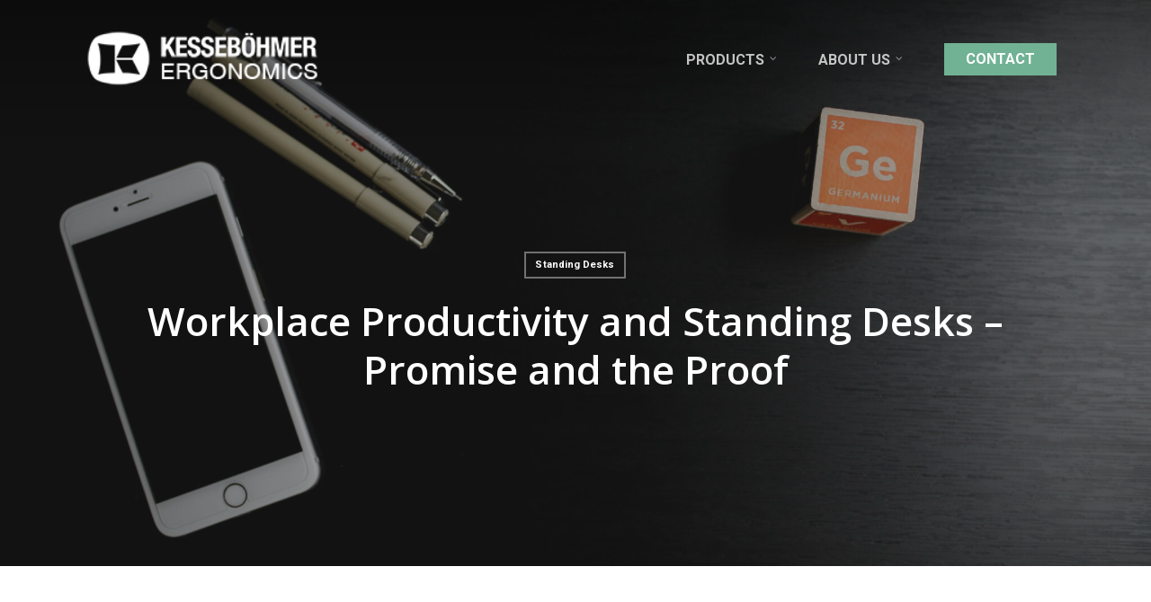

--- FILE ---
content_type: text/html; charset=UTF-8
request_url: https://kessebohmerergonomics.com/productivity-standing-desks/
body_size: 18992
content:
<!doctype html>
<html lang="en-US" class="no-js">
<head>
	<meta charset="UTF-8">
	<meta name="viewport" content="width=device-width, initial-scale=1, maximum-scale=1, user-scalable=0" /><title>Workplace Productivity and Standing Desks – Promise and the Proof &#8211; Kesseböhmer Ergonomics</title>
<meta name='robots' content='max-image-preview:large' />

<!-- Google Tag Manager for WordPress by gtm4wp.com -->
<script data-cfasync="false" data-pagespeed-no-defer>
	var gtm4wp_datalayer_name = "dataLayer";
	var dataLayer = dataLayer || [];
</script>
<!-- End Google Tag Manager for WordPress by gtm4wp.com --><link rel='dns-prefetch' href='//www.googletagmanager.com' />
<link rel='dns-prefetch' href='//fonts.googleapis.com' />
<link rel="alternate" type="application/rss+xml" title="Kesseböhmer Ergonomics &raquo; Feed" href="https://kessebohmerergonomics.com/feed/" />
<link rel="alternate" title="oEmbed (JSON)" type="application/json+oembed" href="https://kessebohmerergonomics.com/wp-json/oembed/1.0/embed?url=https%3A%2F%2Fkessebohmerergonomics.com%2Fproductivity-standing-desks%2F" />
<link rel="alternate" title="oEmbed (XML)" type="text/xml+oembed" href="https://kessebohmerergonomics.com/wp-json/oembed/1.0/embed?url=https%3A%2F%2Fkessebohmerergonomics.com%2Fproductivity-standing-desks%2F&#038;format=xml" />
<style id='wp-img-auto-sizes-contain-inline-css' type='text/css'>
img:is([sizes=auto i],[sizes^="auto," i]){contain-intrinsic-size:3000px 1500px}
/*# sourceURL=wp-img-auto-sizes-contain-inline-css */
</style>

<style id='wp-emoji-styles-inline-css' type='text/css'>

	img.wp-smiley, img.emoji {
		display: inline !important;
		border: none !important;
		box-shadow: none !important;
		height: 1em !important;
		width: 1em !important;
		margin: 0 0.07em !important;
		vertical-align: -0.1em !important;
		background: none !important;
		padding: 0 !important;
	}
/*# sourceURL=wp-emoji-styles-inline-css */
</style>
<link rel='stylesheet' id='wp-block-library-css' href='https://kessebohmerergonomics.com/wp-includes/css/dist/block-library/style.min.css?ver=6.9' type='text/css' media='all' />
<style id='global-styles-inline-css' type='text/css'>
:root{--wp--preset--aspect-ratio--square: 1;--wp--preset--aspect-ratio--4-3: 4/3;--wp--preset--aspect-ratio--3-4: 3/4;--wp--preset--aspect-ratio--3-2: 3/2;--wp--preset--aspect-ratio--2-3: 2/3;--wp--preset--aspect-ratio--16-9: 16/9;--wp--preset--aspect-ratio--9-16: 9/16;--wp--preset--color--black: #000000;--wp--preset--color--cyan-bluish-gray: #abb8c3;--wp--preset--color--white: #ffffff;--wp--preset--color--pale-pink: #f78da7;--wp--preset--color--vivid-red: #cf2e2e;--wp--preset--color--luminous-vivid-orange: #ff6900;--wp--preset--color--luminous-vivid-amber: #fcb900;--wp--preset--color--light-green-cyan: #7bdcb5;--wp--preset--color--vivid-green-cyan: #00d084;--wp--preset--color--pale-cyan-blue: #8ed1fc;--wp--preset--color--vivid-cyan-blue: #0693e3;--wp--preset--color--vivid-purple: #9b51e0;--wp--preset--gradient--vivid-cyan-blue-to-vivid-purple: linear-gradient(135deg,rgb(6,147,227) 0%,rgb(155,81,224) 100%);--wp--preset--gradient--light-green-cyan-to-vivid-green-cyan: linear-gradient(135deg,rgb(122,220,180) 0%,rgb(0,208,130) 100%);--wp--preset--gradient--luminous-vivid-amber-to-luminous-vivid-orange: linear-gradient(135deg,rgb(252,185,0) 0%,rgb(255,105,0) 100%);--wp--preset--gradient--luminous-vivid-orange-to-vivid-red: linear-gradient(135deg,rgb(255,105,0) 0%,rgb(207,46,46) 100%);--wp--preset--gradient--very-light-gray-to-cyan-bluish-gray: linear-gradient(135deg,rgb(238,238,238) 0%,rgb(169,184,195) 100%);--wp--preset--gradient--cool-to-warm-spectrum: linear-gradient(135deg,rgb(74,234,220) 0%,rgb(151,120,209) 20%,rgb(207,42,186) 40%,rgb(238,44,130) 60%,rgb(251,105,98) 80%,rgb(254,248,76) 100%);--wp--preset--gradient--blush-light-purple: linear-gradient(135deg,rgb(255,206,236) 0%,rgb(152,150,240) 100%);--wp--preset--gradient--blush-bordeaux: linear-gradient(135deg,rgb(254,205,165) 0%,rgb(254,45,45) 50%,rgb(107,0,62) 100%);--wp--preset--gradient--luminous-dusk: linear-gradient(135deg,rgb(255,203,112) 0%,rgb(199,81,192) 50%,rgb(65,88,208) 100%);--wp--preset--gradient--pale-ocean: linear-gradient(135deg,rgb(255,245,203) 0%,rgb(182,227,212) 50%,rgb(51,167,181) 100%);--wp--preset--gradient--electric-grass: linear-gradient(135deg,rgb(202,248,128) 0%,rgb(113,206,126) 100%);--wp--preset--gradient--midnight: linear-gradient(135deg,rgb(2,3,129) 0%,rgb(40,116,252) 100%);--wp--preset--font-size--small: 13px;--wp--preset--font-size--medium: 20px;--wp--preset--font-size--large: 36px;--wp--preset--font-size--x-large: 42px;--wp--preset--spacing--20: 0.44rem;--wp--preset--spacing--30: 0.67rem;--wp--preset--spacing--40: 1rem;--wp--preset--spacing--50: 1.5rem;--wp--preset--spacing--60: 2.25rem;--wp--preset--spacing--70: 3.38rem;--wp--preset--spacing--80: 5.06rem;--wp--preset--shadow--natural: 6px 6px 9px rgba(0, 0, 0, 0.2);--wp--preset--shadow--deep: 12px 12px 50px rgba(0, 0, 0, 0.4);--wp--preset--shadow--sharp: 6px 6px 0px rgba(0, 0, 0, 0.2);--wp--preset--shadow--outlined: 6px 6px 0px -3px rgb(255, 255, 255), 6px 6px rgb(0, 0, 0);--wp--preset--shadow--crisp: 6px 6px 0px rgb(0, 0, 0);}:where(.is-layout-flex){gap: 0.5em;}:where(.is-layout-grid){gap: 0.5em;}body .is-layout-flex{display: flex;}.is-layout-flex{flex-wrap: wrap;align-items: center;}.is-layout-flex > :is(*, div){margin: 0;}body .is-layout-grid{display: grid;}.is-layout-grid > :is(*, div){margin: 0;}:where(.wp-block-columns.is-layout-flex){gap: 2em;}:where(.wp-block-columns.is-layout-grid){gap: 2em;}:where(.wp-block-post-template.is-layout-flex){gap: 1.25em;}:where(.wp-block-post-template.is-layout-grid){gap: 1.25em;}.has-black-color{color: var(--wp--preset--color--black) !important;}.has-cyan-bluish-gray-color{color: var(--wp--preset--color--cyan-bluish-gray) !important;}.has-white-color{color: var(--wp--preset--color--white) !important;}.has-pale-pink-color{color: var(--wp--preset--color--pale-pink) !important;}.has-vivid-red-color{color: var(--wp--preset--color--vivid-red) !important;}.has-luminous-vivid-orange-color{color: var(--wp--preset--color--luminous-vivid-orange) !important;}.has-luminous-vivid-amber-color{color: var(--wp--preset--color--luminous-vivid-amber) !important;}.has-light-green-cyan-color{color: var(--wp--preset--color--light-green-cyan) !important;}.has-vivid-green-cyan-color{color: var(--wp--preset--color--vivid-green-cyan) !important;}.has-pale-cyan-blue-color{color: var(--wp--preset--color--pale-cyan-blue) !important;}.has-vivid-cyan-blue-color{color: var(--wp--preset--color--vivid-cyan-blue) !important;}.has-vivid-purple-color{color: var(--wp--preset--color--vivid-purple) !important;}.has-black-background-color{background-color: var(--wp--preset--color--black) !important;}.has-cyan-bluish-gray-background-color{background-color: var(--wp--preset--color--cyan-bluish-gray) !important;}.has-white-background-color{background-color: var(--wp--preset--color--white) !important;}.has-pale-pink-background-color{background-color: var(--wp--preset--color--pale-pink) !important;}.has-vivid-red-background-color{background-color: var(--wp--preset--color--vivid-red) !important;}.has-luminous-vivid-orange-background-color{background-color: var(--wp--preset--color--luminous-vivid-orange) !important;}.has-luminous-vivid-amber-background-color{background-color: var(--wp--preset--color--luminous-vivid-amber) !important;}.has-light-green-cyan-background-color{background-color: var(--wp--preset--color--light-green-cyan) !important;}.has-vivid-green-cyan-background-color{background-color: var(--wp--preset--color--vivid-green-cyan) !important;}.has-pale-cyan-blue-background-color{background-color: var(--wp--preset--color--pale-cyan-blue) !important;}.has-vivid-cyan-blue-background-color{background-color: var(--wp--preset--color--vivid-cyan-blue) !important;}.has-vivid-purple-background-color{background-color: var(--wp--preset--color--vivid-purple) !important;}.has-black-border-color{border-color: var(--wp--preset--color--black) !important;}.has-cyan-bluish-gray-border-color{border-color: var(--wp--preset--color--cyan-bluish-gray) !important;}.has-white-border-color{border-color: var(--wp--preset--color--white) !important;}.has-pale-pink-border-color{border-color: var(--wp--preset--color--pale-pink) !important;}.has-vivid-red-border-color{border-color: var(--wp--preset--color--vivid-red) !important;}.has-luminous-vivid-orange-border-color{border-color: var(--wp--preset--color--luminous-vivid-orange) !important;}.has-luminous-vivid-amber-border-color{border-color: var(--wp--preset--color--luminous-vivid-amber) !important;}.has-light-green-cyan-border-color{border-color: var(--wp--preset--color--light-green-cyan) !important;}.has-vivid-green-cyan-border-color{border-color: var(--wp--preset--color--vivid-green-cyan) !important;}.has-pale-cyan-blue-border-color{border-color: var(--wp--preset--color--pale-cyan-blue) !important;}.has-vivid-cyan-blue-border-color{border-color: var(--wp--preset--color--vivid-cyan-blue) !important;}.has-vivid-purple-border-color{border-color: var(--wp--preset--color--vivid-purple) !important;}.has-vivid-cyan-blue-to-vivid-purple-gradient-background{background: var(--wp--preset--gradient--vivid-cyan-blue-to-vivid-purple) !important;}.has-light-green-cyan-to-vivid-green-cyan-gradient-background{background: var(--wp--preset--gradient--light-green-cyan-to-vivid-green-cyan) !important;}.has-luminous-vivid-amber-to-luminous-vivid-orange-gradient-background{background: var(--wp--preset--gradient--luminous-vivid-amber-to-luminous-vivid-orange) !important;}.has-luminous-vivid-orange-to-vivid-red-gradient-background{background: var(--wp--preset--gradient--luminous-vivid-orange-to-vivid-red) !important;}.has-very-light-gray-to-cyan-bluish-gray-gradient-background{background: var(--wp--preset--gradient--very-light-gray-to-cyan-bluish-gray) !important;}.has-cool-to-warm-spectrum-gradient-background{background: var(--wp--preset--gradient--cool-to-warm-spectrum) !important;}.has-blush-light-purple-gradient-background{background: var(--wp--preset--gradient--blush-light-purple) !important;}.has-blush-bordeaux-gradient-background{background: var(--wp--preset--gradient--blush-bordeaux) !important;}.has-luminous-dusk-gradient-background{background: var(--wp--preset--gradient--luminous-dusk) !important;}.has-pale-ocean-gradient-background{background: var(--wp--preset--gradient--pale-ocean) !important;}.has-electric-grass-gradient-background{background: var(--wp--preset--gradient--electric-grass) !important;}.has-midnight-gradient-background{background: var(--wp--preset--gradient--midnight) !important;}.has-small-font-size{font-size: var(--wp--preset--font-size--small) !important;}.has-medium-font-size{font-size: var(--wp--preset--font-size--medium) !important;}.has-large-font-size{font-size: var(--wp--preset--font-size--large) !important;}.has-x-large-font-size{font-size: var(--wp--preset--font-size--x-large) !important;}
/*# sourceURL=global-styles-inline-css */
</style>

<style id='classic-theme-styles-inline-css' type='text/css'>
/*! This file is auto-generated */
.wp-block-button__link{color:#fff;background-color:#32373c;border-radius:9999px;box-shadow:none;text-decoration:none;padding:calc(.667em + 2px) calc(1.333em + 2px);font-size:1.125em}.wp-block-file__button{background:#32373c;color:#fff;text-decoration:none}
/*# sourceURL=/wp-includes/css/classic-themes.min.css */
</style>
<link rel='stylesheet' id='wpa-css-css' href='https://kessebohmerergonomics.com/wp-content/plugins/honeypot/includes/css/wpa.css?ver=2.3.04' type='text/css' media='all' />
<link rel='stylesheet' id='menu-image-css' href='https://kessebohmerergonomics.com/wp-content/plugins/menu-image/includes/css/menu-image.css?ver=3.13' type='text/css' media='all' />
<link rel='stylesheet' id='dashicons-css' href='https://kessebohmerergonomics.com/wp-includes/css/dashicons.min.css?ver=6.9' type='text/css' media='all' />
<link rel='stylesheet' id='font-awesome-css' href='https://kessebohmerergonomics.com/wp-content/themes/salient/css/font-awesome-legacy.min.css?ver=4.7.1' type='text/css' media='all' />
<link rel='stylesheet' id='salient-grid-system-css' href='https://kessebohmerergonomics.com/wp-content/themes/salient/css/build/grid-system.css?ver=15.1.0' type='text/css' media='all' />
<link rel='stylesheet' id='main-styles-css' href='https://kessebohmerergonomics.com/wp-content/themes/salient/css/build/style.css?ver=15.1.0' type='text/css' media='all' />
<style id='main-styles-inline-css' type='text/css'>
html:not(.page-trans-loaded) { background-color: #ffffff; }
/*# sourceURL=main-styles-inline-css */
</style>
<link rel='stylesheet' id='nectar-single-styles-css' href='https://kessebohmerergonomics.com/wp-content/themes/salient/css/build/single.css?ver=15.1.0' type='text/css' media='all' />
<link rel='stylesheet' id='nectar_default_font_open_sans-css' href='https://fonts.googleapis.com/css?family=Open+Sans%3A300%2C400%2C600%2C700&#038;subset=latin%2Clatin-ext' type='text/css' media='all' />
<link rel='stylesheet' id='responsive-css' href='https://kessebohmerergonomics.com/wp-content/themes/salient/css/build/responsive.css?ver=15.1.0' type='text/css' media='all' />
<link rel='stylesheet' id='nectar-flickity-css' href='https://kessebohmerergonomics.com/wp-content/themes/salient/css/build/plugins/flickity.css?ver=15.1.0' type='text/css' media='all' />
<link rel='stylesheet' id='skin-ascend-css' href='https://kessebohmerergonomics.com/wp-content/themes/salient/css/build/ascend.css?ver=15.1.0' type='text/css' media='all' />
<link rel='stylesheet' id='salient-wp-menu-dynamic-css' href='https://kessebohmerergonomics.com/wp-content/uploads/salient/menu-dynamic.css?ver=58620' type='text/css' media='all' />
<link rel='stylesheet' id='js_composer_front-css' href='https://kessebohmerergonomics.com/wp-content/plugins/js_composer_salient/assets/css/js_composer.min.css?ver=6.13.0' type='text/css' media='all' />
<link rel='stylesheet' id='dynamic-css-css' href='https://kessebohmerergonomics.com/wp-content/themes/salient/css/salient-dynamic-styles.css?ver=37664' type='text/css' media='all' />
<style id='dynamic-css-inline-css' type='text/css'>
#page-header-bg[data-post-hs="default_minimal"] .inner-wrap{text-align:center}#page-header-bg[data-post-hs="default_minimal"] .inner-wrap >a,.material #page-header-bg.fullscreen-header .inner-wrap >a{color:#fff;font-weight:600;border:2px solid rgba(255,255,255,0.4);padding:4px 10px;margin:5px 6px 0 5px;display:inline-block;transition:all 0.2s ease;-webkit-transition:all 0.2s ease;font-size:14px;line-height:18px}body.material #page-header-bg.fullscreen-header .inner-wrap >a{margin-bottom:15px;}body.material #page-header-bg.fullscreen-header .inner-wrap >a{border:none;padding:6px 10px}body[data-button-style^="rounded"] #page-header-bg[data-post-hs="default_minimal"] .inner-wrap >a,body[data-button-style^="rounded"].material #page-header-bg.fullscreen-header .inner-wrap >a{border-radius:100px}body.single [data-post-hs="default_minimal"] #single-below-header span,body.single .heading-title[data-header-style="default_minimal"] #single-below-header span{line-height:14px;}#page-header-bg[data-post-hs="default_minimal"] #single-below-header{text-align:center;position:relative;z-index:100}#page-header-bg[data-post-hs="default_minimal"] #single-below-header span{float:none;display:inline-block}#page-header-bg[data-post-hs="default_minimal"] .inner-wrap >a:hover,#page-header-bg[data-post-hs="default_minimal"] .inner-wrap >a:focus{border-color:transparent}#page-header-bg.fullscreen-header .avatar,#page-header-bg[data-post-hs="default_minimal"] .avatar{border-radius:100%}#page-header-bg.fullscreen-header .meta-author span,#page-header-bg[data-post-hs="default_minimal"] .meta-author span{display:block}#page-header-bg.fullscreen-header .meta-author img{margin-bottom:0;height:50px;width:auto}#page-header-bg[data-post-hs="default_minimal"] .meta-author img{margin-bottom:0;height:40px;width:auto}#page-header-bg[data-post-hs="default_minimal"] .author-section{position:absolute;bottom:30px}#page-header-bg.fullscreen-header .meta-author,#page-header-bg[data-post-hs="default_minimal"] .meta-author{font-size:18px}#page-header-bg.fullscreen-header .author-section .meta-date,#page-header-bg[data-post-hs="default_minimal"] .author-section .meta-date{font-size:12px;color:rgba(255,255,255,0.8)}#page-header-bg.fullscreen-header .author-section .meta-date i{font-size:12px}#page-header-bg[data-post-hs="default_minimal"] .author-section .meta-date i{font-size:11px;line-height:14px}#page-header-bg[data-post-hs="default_minimal"] .author-section .avatar-post-info{position:relative;top:-5px}#page-header-bg.fullscreen-header .author-section a,#page-header-bg[data-post-hs="default_minimal"] .author-section a{display:block;margin-bottom:-2px}#page-header-bg[data-post-hs="default_minimal"] .author-section a{font-size:14px;line-height:14px}#page-header-bg.fullscreen-header .author-section a:hover,#page-header-bg[data-post-hs="default_minimal"] .author-section a:hover{color:rgba(255,255,255,0.85)!important}#page-header-bg.fullscreen-header .author-section,#page-header-bg[data-post-hs="default_minimal"] .author-section{width:100%;z-index:10;text-align:center}#page-header-bg.fullscreen-header .author-section{margin-top:25px;}#page-header-bg.fullscreen-header .author-section span,#page-header-bg[data-post-hs="default_minimal"] .author-section span{padding-left:0;line-height:20px;font-size:20px}#page-header-bg.fullscreen-header .author-section .avatar-post-info,#page-header-bg[data-post-hs="default_minimal"] .author-section .avatar-post-info{margin-left:10px}#page-header-bg.fullscreen-header .author-section .avatar-post-info,#page-header-bg.fullscreen-header .author-section .meta-author,#page-header-bg[data-post-hs="default_minimal"] .author-section .avatar-post-info,#page-header-bg[data-post-hs="default_minimal"] .author-section .meta-author{text-align:left;display:inline-block;top:9px}@media only screen and (min-width :690px) and (max-width :999px){body.single-post #page-header-bg[data-post-hs="default_minimal"]{padding-top:10%;padding-bottom:10%;}}@media only screen and (max-width :690px){#ajax-content-wrap #page-header-bg[data-post-hs="default_minimal"] #single-below-header span:not(.rich-snippet-hidden),#ajax-content-wrap .row.heading-title[data-header-style="default_minimal"] .col.section-title span.meta-category{display:inline-block;}.container-wrap[data-remove-post-comment-number="0"][data-remove-post-author="0"][data-remove-post-date="0"] .heading-title[data-header-style="default_minimal"] #single-below-header > span,#page-header-bg[data-post-hs="default_minimal"] .span_6[data-remove-post-comment-number="0"][data-remove-post-author="0"][data-remove-post-date="0"] #single-below-header > span{padding:0 8px;}.container-wrap[data-remove-post-comment-number="0"][data-remove-post-author="0"][data-remove-post-date="0"] .heading-title[data-header-style="default_minimal"] #single-below-header span,#page-header-bg[data-post-hs="default_minimal"] .span_6[data-remove-post-comment-number="0"][data-remove-post-author="0"][data-remove-post-date="0"] #single-below-header span{font-size:13px;line-height:10px;}.material #page-header-bg.fullscreen-header .author-section{margin-top:5px;}#page-header-bg.fullscreen-header .author-section{bottom:20px;}#page-header-bg.fullscreen-header .author-section .meta-date:not(.updated){margin-top:-4px;display:block;}#page-header-bg.fullscreen-header .author-section .avatar-post-info{margin:10px 0 0 0;}}#page-header-bg h1,#page-header-bg .subheader,.nectar-box-roll .overlaid-content h1,.nectar-box-roll .overlaid-content .subheader,#page-header-bg #portfolio-nav a i,body .section-title #portfolio-nav a:hover i,.page-header-no-bg h1,.page-header-no-bg span,#page-header-bg #portfolio-nav a i,#page-header-bg span,#page-header-bg #single-below-header a:hover,#page-header-bg #single-below-header a:focus,#page-header-bg.fullscreen-header .author-section a{color:#ffffff!important;}body #page-header-bg .pinterest-share i,body #page-header-bg .facebook-share i,body #page-header-bg .linkedin-share i,body #page-header-bg .twitter-share i,body #page-header-bg .google-plus-share i,body #page-header-bg .icon-salient-heart,body #page-header-bg .icon-salient-heart-2{color:#ffffff;}#page-header-bg[data-post-hs="default_minimal"] .inner-wrap > a:not(:hover){color:#ffffff;border-color:rgba(255,255,255,0.4);}.single #page-header-bg #single-below-header > span{border-color:rgba(255,255,255,0.4);}body .section-title #portfolio-nav a:hover i{opacity:0.75;}.single #page-header-bg .blog-title #single-meta .nectar-social.hover > div a,.single #page-header-bg .blog-title #single-meta > div a,.single #page-header-bg .blog-title #single-meta ul .n-shortcode a,#page-header-bg .blog-title #single-meta .nectar-social.hover .share-btn{border-color:rgba(255,255,255,0.4);}.single #page-header-bg .blog-title #single-meta .nectar-social.hover > div a:hover,#page-header-bg .blog-title #single-meta .nectar-social.hover .share-btn:hover,.single #page-header-bg .blog-title #single-meta div > a:hover,.single #page-header-bg .blog-title #single-meta ul .n-shortcode a:hover,.single #page-header-bg .blog-title #single-meta ul li:not(.meta-share-count):hover > a{border-color:rgba(255,255,255,1);}.single #page-header-bg #single-meta div span,.single #page-header-bg #single-meta > div a,.single #page-header-bg #single-meta > div i{color:#ffffff!important;}.single #page-header-bg #single-meta ul .meta-share-count .nectar-social a i{color:rgba(255,255,255,0.7)!important;}.single #page-header-bg #single-meta ul .meta-share-count .nectar-social a:hover i{color:rgba(255,255,255,1)!important;}.no-rgba #header-space{display:none;}@media only screen and (max-width:999px){body #header-space[data-header-mobile-fixed="1"]{display:none;}#header-outer[data-mobile-fixed="false"]{position:absolute;}}@media only screen and (max-width:999px){body:not(.nectar-no-flex-height) #header-space[data-secondary-header-display="full"]:not([data-header-mobile-fixed="false"]){display:block!important;margin-bottom:-70px;}#header-space[data-secondary-header-display="full"][data-header-mobile-fixed="false"]{display:none;}}@media only screen and (min-width:1000px){#header-space{display:none;}.nectar-slider-wrap.first-section,.parallax_slider_outer.first-section,.full-width-content.first-section,.parallax_slider_outer.first-section .swiper-slide .content,.nectar-slider-wrap.first-section .swiper-slide .content,#page-header-bg,.nder-page-header,#page-header-wrap,.full-width-section.first-section{margin-top:0!important;}body #page-header-bg,body #page-header-wrap{height:131px;}body #search-outer{z-index:100000;}}@media only screen and (min-width:1000px){#page-header-wrap.fullscreen-header,#page-header-wrap.fullscreen-header #page-header-bg,html:not(.nectar-box-roll-loaded) .nectar-box-roll > #page-header-bg.fullscreen-header,.nectar_fullscreen_zoom_recent_projects,#nectar_fullscreen_rows:not(.afterLoaded) > div{height:100vh;}.wpb_row.vc_row-o-full-height.top-level,.wpb_row.vc_row-o-full-height.top-level > .col.span_12{min-height:100vh;}#page-header-bg[data-alignment-v="middle"] .span_6 .inner-wrap,#page-header-bg[data-alignment-v="top"] .span_6 .inner-wrap{padding-top:103px;}.nectar-slider-wrap[data-fullscreen="true"]:not(.loaded),.nectar-slider-wrap[data-fullscreen="true"]:not(.loaded) .swiper-container{height:calc(100vh + 2px)!important;}.admin-bar .nectar-slider-wrap[data-fullscreen="true"]:not(.loaded),.admin-bar .nectar-slider-wrap[data-fullscreen="true"]:not(.loaded) .swiper-container{height:calc(100vh - 30px)!important;}}@media only screen and (max-width:999px){#page-header-bg[data-alignment-v="middle"]:not(.fullscreen-header) .span_6 .inner-wrap,#page-header-bg[data-alignment-v="top"] .span_6 .inner-wrap{padding-top:69px;}.vc_row.top-level.full-width-section:not(.full-width-ns) > .span_12,#page-header-bg[data-alignment-v="bottom"] .span_6 .inner-wrap{padding-top:44px;}}@media only screen and (max-width:690px){.vc_row.top-level.full-width-section:not(.full-width-ns) > .span_12{padding-top:69px;}.vc_row.top-level.full-width-content .nectar-recent-posts-single_featured .recent-post-container > .inner-wrap{padding-top:44px;}}@media only screen and (max-width:999px){.full-width-ns .nectar-slider-wrap .swiper-slide[data-y-pos="middle"] .content,.full-width-ns .nectar-slider-wrap .swiper-slide[data-y-pos="top"] .content{padding-top:30px;}}@media only screen and (max-width:999px){.using-mobile-browser #nectar_fullscreen_rows:not(.afterLoaded):not([data-mobile-disable="on"]) > div{height:calc(100vh - 76px);}.using-mobile-browser .wpb_row.vc_row-o-full-height.top-level,.using-mobile-browser .wpb_row.vc_row-o-full-height.top-level > .col.span_12,[data-permanent-transparent="1"].using-mobile-browser .wpb_row.vc_row-o-full-height.top-level,[data-permanent-transparent="1"].using-mobile-browser .wpb_row.vc_row-o-full-height.top-level > .col.span_12{min-height:calc(100vh - 76px);}html:not(.nectar-box-roll-loaded) .nectar-box-roll > #page-header-bg.fullscreen-header,.nectar_fullscreen_zoom_recent_projects,.nectar-slider-wrap[data-fullscreen="true"]:not(.loaded),.nectar-slider-wrap[data-fullscreen="true"]:not(.loaded) .swiper-container,#nectar_fullscreen_rows:not(.afterLoaded):not([data-mobile-disable="on"]) > div{height:calc(100vh - 1px);}.wpb_row.vc_row-o-full-height.top-level,.wpb_row.vc_row-o-full-height.top-level > .col.span_12{min-height:calc(100vh - 1px);}body[data-transparent-header="false"] #ajax-content-wrap.no-scroll{min-height:calc(100vh - 1px);height:calc(100vh - 1px);}}.col.padding-3-percent > .vc_column-inner,.col.padding-3-percent > .n-sticky > .vc_column-inner{padding:calc(600px * 0.03);}@media only screen and (max-width:690px){.col.padding-3-percent > .vc_column-inner,.col.padding-3-percent > .n-sticky > .vc_column-inner{padding:calc(100vw * 0.03);}}@media only screen and (min-width:1000px){.col.padding-3-percent > .vc_column-inner,.col.padding-3-percent > .n-sticky > .vc_column-inner{padding:calc((100vw - 180px) * 0.03);}.column_container:not(.vc_col-sm-12) .col.padding-3-percent > .vc_column-inner{padding:calc((100vw - 180px) * 0.015);}}@media only screen and (min-width:1425px){.col.padding-3-percent > .vc_column-inner{padding:calc(1245px * 0.03);}.column_container:not(.vc_col-sm-12) .col.padding-3-percent > .vc_column-inner{padding:calc(1245px * 0.015);}}.full-width-content .col.padding-3-percent > .vc_column-inner{padding:calc(100vw * 0.03);}@media only screen and (max-width:999px){.full-width-content .col.padding-3-percent > .vc_column-inner{padding:calc(100vw * 0.03);}}@media only screen and (min-width:1000px){.full-width-content .column_container:not(.vc_col-sm-12) .col.padding-3-percent > .vc_column-inner{padding:calc(100vw * 0.015);}}body #ajax-content-wrap .col[data-padding-pos="right"] > .vc_column-inner,#ajax-content-wrap .col[data-padding-pos="right"] > .n-sticky > .vc_column-inner{padding-left:0;padding-top:0;padding-bottom:0}#ajax-content-wrap .col[data-padding-pos="left-right"] > .vc_column-inner,#ajax-content-wrap .col[data-padding-pos="left-right"] > .n-sticky > .vc_column-inner{padding-top:0;padding-bottom:0}.screen-reader-text,.nectar-skip-to-content:not(:focus){border:0;clip:rect(1px,1px,1px,1px);clip-path:inset(50%);height:1px;margin:-1px;overflow:hidden;padding:0;position:absolute!important;width:1px;word-wrap:normal!important;}.row .col img:not([srcset]){width:auto;}.row .col img.img-with-animation.nectar-lazy:not([srcset]){width:100%;}
@media (min-width: 768px) {
    body .five-column.vc_row-fluid .vc_col-sm-2 {
        width: 17.893617%;
    }
}
body .five-column.vc_row-fluid .vc_col-sm-2:last-child {
    display: none !important;
}
/*# sourceURL=dynamic-css-inline-css */
</style>
<link rel='stylesheet' id='redux-google-fonts-salient_redux-css' href='https://fonts.googleapis.com/css?family=Roboto%3A700%2C400&#038;ver=6.9' type='text/css' media='all' />
<script type="text/javascript" src="https://kessebohmerergonomics.com/wp-includes/js/jquery/jquery.min.js?ver=3.7.1" id="jquery-core-js"></script>
<script type="text/javascript" src="https://kessebohmerergonomics.com/wp-includes/js/jquery/jquery-migrate.min.js?ver=3.4.1" id="jquery-migrate-js"></script>

<!-- Google tag (gtag.js) snippet added by Site Kit -->
<!-- Google Analytics snippet added by Site Kit -->
<script type="text/javascript" src="https://www.googletagmanager.com/gtag/js?id=GT-K4LN6GDC" id="google_gtagjs-js" async></script>
<script type="text/javascript" id="google_gtagjs-js-after">
/* <![CDATA[ */
window.dataLayer = window.dataLayer || [];function gtag(){dataLayer.push(arguments);}
gtag("set","linker",{"domains":["kessebohmerergonomics.com"]});
gtag("js", new Date());
gtag("set", "developer_id.dZTNiMT", true);
gtag("config", "GT-K4LN6GDC");
 window._googlesitekit = window._googlesitekit || {}; window._googlesitekit.throttledEvents = []; window._googlesitekit.gtagEvent = (name, data) => { var key = JSON.stringify( { name, data } ); if ( !! window._googlesitekit.throttledEvents[ key ] ) { return; } window._googlesitekit.throttledEvents[ key ] = true; setTimeout( () => { delete window._googlesitekit.throttledEvents[ key ]; }, 5 ); gtag( "event", name, { ...data, event_source: "site-kit" } ); }; 
//# sourceURL=google_gtagjs-js-after
/* ]]> */
</script>
<link rel="https://api.w.org/" href="https://kessebohmerergonomics.com/wp-json/" /><link rel="alternate" title="JSON" type="application/json" href="https://kessebohmerergonomics.com/wp-json/wp/v2/posts/4262" /><link rel="EditURI" type="application/rsd+xml" title="RSD" href="https://kessebohmerergonomics.com/xmlrpc.php?rsd" />
<meta name="generator" content="WordPress 6.9" />
<link rel="canonical" href="https://kessebohmerergonomics.com/productivity-standing-desks/" />
<link rel='shortlink' href='https://kessebohmerergonomics.com/?p=4262' />
<meta name="generator" content="Site Kit by Google 1.168.0" />
<!-- Google Tag Manager for WordPress by gtm4wp.com -->
<!-- GTM Container placement set to off -->
<script data-cfasync="false" data-pagespeed-no-defer type="text/javascript">
	var dataLayer_content = {"pagePostType":"post","pagePostType2":"single-post","pageCategory":["standing-desks"],"pageAttributes":["pneumatic-standing-desks","sit-to-stand-desk","standing-desk","standing-desk-productivity"],"pagePostAuthor":"adminkea"};
	dataLayer.push( dataLayer_content );
</script>
<script data-cfasync="false" data-pagespeed-no-defer type="text/javascript">
	console.warn && console.warn("[GTM4WP] Google Tag Manager container code placement set to OFF !!!");
	console.warn && console.warn("[GTM4WP] Data layer codes are active but GTM container must be loaded using custom coding !!!");
</script>
<!-- End Google Tag Manager for WordPress by gtm4wp.com --><script type="text/javascript"> var root = document.getElementsByTagName( "html" )[0]; root.setAttribute( "class", "js" ); </script><!-- Google tag (gtag.js) -->
<script async src="https://www.googletagmanager.com/gtag/js?id=G-YWV34JVFT9"></script>
<script>
  window.dataLayer = window.dataLayer || [];
  function gtag(){dataLayer.push(arguments);}
  gtag('js', new Date());

  gtag('config', 'G-YWV34JVFT9');
</script>


<script type="text/javascript" src="//script.crazyegg.com/pages/scripts/0089/2359.js" async="async"></script>

<!-- Global site tag (gtag.js) - Google Ads: 707397950 -->
<script async src="https://www.googletagmanager.com/gtag/js?id=AW-707397950"></script>
<script>
  window.dataLayer = window.dataLayer || [];
  function gtag(){dataLayer.push(arguments);}
  gtag('js', new Date());

  gtag('config', 'AW-707397950');
</script>

<!-- Google tag (gtag.js) -->
<script async src="https://www.googletagmanager.com/gtag/js?id=AW-721067332"></script>
<script>
  window.dataLayer = window.dataLayer || [];
  function gtag(){dataLayer.push(arguments);}
  gtag('js', new Date());

  gtag('config', 'AW-721067332');
</script>

<!-- Hotjar Tracking Code for Kessebohmerergonomics.com -->
<script>
    (function(h,o,t,j,a,r){
        h.hj=h.hj||function(){(h.hj.q=h.hj.q||[]).push(arguments)};
        h._hjSettings={hjid:3484326,hjsv:6};
        a=o.getElementsByTagName('head')[0];
        r=o.createElement('script');r.async=1;
        r.src=t+h._hjSettings.hjid+j+h._hjSettings.hjsv;
        a.appendChild(r);
    })(window,document,'https://static.hotjar.com/c/hotjar-','.js?sv=');
</script>

<script type="text/javascript">
_linkedin_partner_id = "1384650";
window._linkedin_data_partner_ids = window._linkedin_data_partner_ids || [];
window._linkedin_data_partner_ids.push(_linkedin_partner_id);
</script><script type="text/javascript">
(function(l) {
if (!l){window.lintrk = function(a,b){window.lintrk.q.push([a,b])};
window.lintrk.q=[]}
var s = document.getElementsByTagName("script")[0];
var b = document.createElement("script");
b.type = "text/javascript";b.async = true;
b.src = "https://snap.licdn.com/li.lms-analytics/insight.min.js";
s.parentNode.insertBefore(b, s);})(window.lintrk);
</script>
<noscript>
<img height="1" width="1" style="display:none;" alt="" src="https://px.ads.linkedin.com/collect/?pid=1384650&fmt=gif" />
</noscript>

<script> (function(ss,ex){ window.ldfdr=window.ldfdr||function(){(ldfdr._q=ldfdr._q||[]).push([].slice.call(arguments));}; (function(d,s){ fs=d.getElementsByTagName(s)[0]; function ce(src){ var cs=d.createElement(s); cs.src=src; cs.async=1; fs.parentNode.insertBefore(cs,fs); }; ce('https://sc.lfeeder.com/lftracker_v1_'+ss+(ex?'_'+ex:'')+'.js'); })(document,'script'); })('3P1w24d2YpJ8mY5n'); </script><meta name="generator" content="Powered by WPBakery Page Builder - drag and drop page builder for WordPress."/>
<link rel="icon" href="https://kessebohmerergonomics.com/wp-content/uploads/2019/10/k3-100x100.png" sizes="32x32" />
<link rel="icon" href="https://kessebohmerergonomics.com/wp-content/uploads/2019/10/k3-350x350.png" sizes="192x192" />
<link rel="apple-touch-icon" href="https://kessebohmerergonomics.com/wp-content/uploads/2019/10/k3-350x350.png" />
<meta name="msapplication-TileImage" content="https://kessebohmerergonomics.com/wp-content/uploads/2019/10/k3-350x350.png" />
<noscript><style> .wpb_animate_when_almost_visible { opacity: 1; }</style></noscript><link rel='stylesheet' id='vc_google_fonts_open_sans300300italicregularitalic600600italic700700italic800800italic-css' href='https://fonts.googleapis.com/css?family=Open+Sans%3A300%2C300italic%2Cregular%2Citalic%2C600%2C600italic%2C700%2C700italic%2C800%2C800italic&#038;ver=6.13.0' type='text/css' media='all' />
<link data-pagespeed-no-defer data-nowprocket data-wpacu-skip data-no-optimize data-noptimize rel='stylesheet' id='main-styles-non-critical-css' href='https://kessebohmerergonomics.com/wp-content/themes/salient/css/build/style-non-critical.css?ver=15.1.0' type='text/css' media='all' />
<link data-pagespeed-no-defer data-nowprocket data-wpacu-skip data-no-optimize data-noptimize rel='stylesheet' id='fancyBox-css' href='https://kessebohmerergonomics.com/wp-content/themes/salient/css/build/plugins/jquery.fancybox.css?ver=3.3.1' type='text/css' media='all' />
<link data-pagespeed-no-defer data-nowprocket data-wpacu-skip data-no-optimize data-noptimize rel='stylesheet' id='nectar-ocm-core-css' href='https://kessebohmerergonomics.com/wp-content/themes/salient/css/build/off-canvas/core.css?ver=15.1.0' type='text/css' media='all' />
<link data-pagespeed-no-defer data-nowprocket data-wpacu-skip data-no-optimize data-noptimize rel='stylesheet' id='nectar-ocm-simple-css' href='https://kessebohmerergonomics.com/wp-content/themes/salient/css/build/off-canvas/simple-dropdown.css?ver=15.1.0' type='text/css' media='all' />
</head><body class="wp-singular post-template-default single single-post postid-4262 single-format-standard wp-theme-salient nectar-auto-lightbox ascend wpb-js-composer js-comp-ver-6.13.0 vc_responsive" data-footer-reveal="false" data-footer-reveal-shadow="none" data-header-format="default" data-body-border="off" data-boxed-style="" data-header-breakpoint="1000" data-dropdown-style="minimal" data-cae="easeOutCubic" data-cad="750" data-megamenu-width="contained" data-aie="none" data-ls="fancybox" data-apte="standard" data-hhun="0" data-fancy-form-rcs="default" data-form-style="default" data-form-submit="regular" data-is="minimal" data-button-style="default" data-user-account-button="false" data-flex-cols="true" data-col-gap="default" data-header-inherit-rc="false" data-header-search="false" data-animated-anchors="true" data-ajax-transitions="true" data-full-width-header="false" data-slide-out-widget-area="true" data-slide-out-widget-area-style="simple" data-user-set-ocm="1" data-loading-animation="none" data-bg-header="true" data-responsive="1" data-ext-responsive="true" data-ext-padding="90" data-header-resize="1" data-header-color="custom" data-cart="false" data-remove-m-parallax="" data-remove-m-video-bgs="" data-m-animate="0" data-force-header-trans-color="light" data-smooth-scrolling="0" data-permanent-transparent="false" >
	
	<script type="text/javascript">
	 (function(window, document) {

		 if(navigator.userAgent.match(/(Android|iPod|iPhone|iPad|BlackBerry|IEMobile|Opera Mini)/)) {
			 document.body.className += " using-mobile-browser mobile ";
		 }

		 if( !("ontouchstart" in window) ) {

			 var body = document.querySelector("body");
			 var winW = window.innerWidth;
			 var bodyW = body.clientWidth;

			 if (winW > bodyW + 4) {
				 body.setAttribute("style", "--scroll-bar-w: " + (winW - bodyW - 4) + "px");
			 } else {
				 body.setAttribute("style", "--scroll-bar-w: 0px");
			 }
		 }

	 })(window, document);
   </script><a href="#ajax-content-wrap" class="nectar-skip-to-content">Skip to main content</a><div id="ajax-loading-screen" data-disable-mobile="1" data-disable-fade-on-click="0" data-effect="standard" data-method="standard"><div class="loading-icon none"><div class="material-icon">
						<svg class="nectar-material-spinner" width="60px" height="60px" viewBox="0 0 60 60">
							<circle stroke-linecap="round" cx="30" cy="30" r="26" fill="none" stroke-width="6"></circle>
				  		</svg>	 
					</div></div></div>	
	<div id="header-space"  data-header-mobile-fixed='1'></div> 
	
		<div id="header-outer" data-has-menu="true" data-has-buttons="yes" data-header-button_style="default" data-using-pr-menu="false" data-mobile-fixed="1" data-ptnm="1" data-lhe="animated_underline" data-user-set-bg="#002925" data-format="default" data-permanent-transparent="false" data-megamenu-rt="0" data-remove-fixed="0" data-header-resize="1" data-cart="false" data-transparency-option="" data-box-shadow="small" data-shrink-num="6" data-using-secondary="0" data-using-logo="1" data-logo-height="75" data-m-logo-height="44" data-padding="28" data-full-width="false" data-condense="false" data-transparent-header="true" data-transparent-shadow-helper="true" data-remove-border="true" class="transparent">
		
<header id="top">
	<div class="container">
		<div class="row">
			<div class="col span_3">
								<a id="logo" href="https://kessebohmerergonomics.com" data-supplied-ml-starting-dark="true" data-supplied-ml-starting="true" data-supplied-ml="true" >
					<img class="stnd skip-lazy default-logo" width="800" height="199" alt="Kesseböhmer Ergonomics" src="https://kessebohmerergonomics.com/wp-content/uploads/2023/11/kea-logo-white-2.png" srcset="https://kessebohmerergonomics.com/wp-content/uploads/2023/11/kea-logo-white-2.png 1x, https://kessebohmerergonomics.com/wp-content/uploads/2023/11/kea-logo-white.png 2x" /><img class="mobile-only-logo skip-lazy" alt="Kesseböhmer Ergonomics" width="400" height="392" src="https://kessebohmerergonomics.com/wp-content/uploads/2019/10/k3.png" /><img class="starting-logo mobile-only-logo skip-lazy" width="85" height="75"  alt="Kesseböhmer Ergonomics" src="https://kessebohmerergonomics.com/wp-content/uploads/2019/09/mobileonlylogo.png" /><img class="starting-logo dark-version mobile-only-logo skip-lazy" width="85" height="75" alt="Kesseböhmer Ergonomics" src="https://kessebohmerergonomics.com/wp-content/uploads/2019/09/mobileonlylogoblack.png" /><img class="starting-logo skip-lazy default-logo" width="215" height="60" alt="Kesseböhmer Ergonomics" src="https://kessebohmerergonomics.com/wp-content/uploads/2019/09/KEA-3D-Logo-White.png" srcset="https://kessebohmerergonomics.com/wp-content/uploads/2019/09/KEA-3D-Logo-White.png 1x, https://kessebohmerergonomics.com/wp-content/uploads/2019/09/KEA-3D-Logo-Whiteretnia.png 2x" /><img class="starting-logo dark-version skip-lazy default-logo" width="215" height="60" alt="Kesseböhmer Ergonomics" src="https://kessebohmerergonomics.com/wp-content/uploads/2019/09/KEA-3D-Logo-black.png" srcset="https://kessebohmerergonomics.com/wp-content/uploads/2019/09/KEA-3D-Logo-black.png 1x, https://kessebohmerergonomics.com/wp-content/uploads/2019/09/KEA-3D-Logo-blackretna.png 2x" />				</a>
							</div><!--/span_3-->

			<div class="col span_9 col_last">
									<div class="nectar-mobile-only mobile-header"><div class="inner"></div></div>
													<div class="slide-out-widget-area-toggle mobile-icon simple" data-custom-color="false" data-icon-animation="simple-transform">
						<div> <a href="#sidewidgetarea" aria-label="Navigation Menu" aria-expanded="false" class="closed">
							<span class="screen-reader-text">Menu</span><span aria-hidden="true"> <i class="lines-button x2"> <i class="lines"></i> </i> </span>
						</a></div>
					</div>
				
									<nav>
													<ul class="sf-menu">
								<li id="menu-item-8874" class="menu-item menu-item-type-custom menu-item-object-custom menu-item-has-children nectar-regular-menu-item megamenu nectar-megamenu-menu-item align-left width-100 sf-with-ul menu-item-8874"><a href="#"><span class="menu-title-text">Products</span><span class="sf-sub-indicator"><i class="fa fa-angle-down icon-in-menu" aria-hidden="true"></i></span></a>
<ul class="sub-menu">
	<li id="menu-item-8888" class="menu-item menu-item-type-custom menu-item-object-custom menu-item-has-children nectar-regular-menu-item megamenu-column-padding-default menu-item-hidden-text menu-item-8888"><a href="#"><span class="menu-title-text">&#8211;</span><span class="sf-sub-indicator"><i class="fa fa-angle-right icon-in-menu" aria-hidden="true"></i></span></a>
	<ul class="sub-menu">
		<li id="menu-item-8836" class="menu-item menu-item-type-custom menu-item-object-custom menu-item-has-children nectar-regular-menu-item menu-item-has-icon menu-item-8836"><a href="https://kessebohmerergonomics.com/contract-office/"><i class="nectar-menu-icon fa fa-desktop"></i><span class="menu-title-text"><b>CONTRACT OFFICE</b></span><span class="sf-sub-indicator"><i class="fa fa-angle-right icon-in-menu" aria-hidden="true"></i></span></a>
		<ul class="sub-menu">
			<li id="menu-item-8863" class="menu-item menu-item-type-custom menu-item-object-custom nectar-regular-menu-item menu-item-8863"><a href="https://kessebohmerergonomics.com/flexilift-counter-balanced/"><span class="menu-title-text">FlexiLift Counterbalance</span></a></li>
			<li id="menu-item-9004" class="menu-item menu-item-type-custom menu-item-object-custom nectar-regular-menu-item menu-item-9004"><a href="https://kessebohmerergonomics.com/standard-counter-balance/"><span class="menu-title-text">Standard Counterbalance</span></a></li>
			<li id="menu-item-9005" class="menu-item menu-item-type-custom menu-item-object-custom nectar-regular-menu-item menu-item-9005"><a href="https://kessebohmerergonomics.com/progress-twin/"><span class="menu-title-text">Progress Twin Pneumatic</span></a></li>
			<li id="menu-item-9006" class="menu-item menu-item-type-custom menu-item-object-custom nectar-regular-menu-item menu-item-9006"><a href="https://kessebohmerergonomics.com/progress-mono/"><span class="menu-title-text">Progress Mono Pneumatic</span></a></li>
			<li id="menu-item-8921" class="menu-item menu-item-type-custom menu-item-object-custom nectar-regular-menu-item menu-item-8921"><a href="https://kessebohmerergonomics.com/occasional-tables"><span class="menu-title-text">Occasional &#038; Accent Tables</span></a></li>
			<li id="menu-item-8908" class="menu-item menu-item-type-custom menu-item-object-custom nectar-regular-menu-item menu-item-8908"><a href="https://kessebohmerergonomics.com/cable-management/"><span class="menu-title-text">Cable Management</span></a></li>
		</ul>
</li>
		<li id="menu-item-8839" class="menu-item menu-item-type-custom menu-item-object-custom menu-item-has-children nectar-regular-menu-item menu-item-has-icon menu-item-8839"><a href="https://kessebohmerergonomics.com/healthcare/"><i class="nectar-menu-icon fa fa-heartbeat"></i><span class="menu-title-text"><b>HEALTH CARE</b></span><span class="sf-sub-indicator"><i class="fa fa-angle-right icon-in-menu" aria-hidden="true"></i></span></a>
		<ul class="sub-menu">
			<li id="menu-item-8859" class="menu-item menu-item-type-custom menu-item-object-custom nectar-regular-menu-item menu-item-8859"><a href="https://kessebohmerergonomics.com/healthcare/#overbed"><span class="menu-title-text">Overbed Cart</span></a></li>
			<li id="menu-item-8860" class="menu-item menu-item-type-custom menu-item-object-custom nectar-regular-menu-item menu-item-8860"><a href="https://kessebohmerergonomics.com/healthcare/#progresstech"><span class="menu-title-text">Progress Technology Cart</span></a></li>
			<li id="menu-item-8861" class="menu-item menu-item-type-custom menu-item-object-custom nectar-regular-menu-item menu-item-8861"><a href="https://kessebohmerergonomics.com/healthcare/#tmr70tech"><span class="menu-title-text">TM R70 Technology Cart</span></a></li>
		</ul>
</li>
	</ul>
</li>
	<li id="menu-item-8890" class="menu-item menu-item-type-custom menu-item-object-custom menu-item-has-children nectar-regular-menu-item menu-item-hidden-text menu-item-8890"><a href="#"><span class="menu-title-text">&#8211;</span><span class="sf-sub-indicator"><i class="fa fa-angle-right icon-in-menu" aria-hidden="true"></i></span></a>
	<ul class="sub-menu">
		<li id="menu-item-8843" class="menu-item menu-item-type-custom menu-item-object-custom menu-item-has-children nectar-regular-menu-item menu-item-has-icon menu-item-8843"><a href="#"><i class="nectar-menu-icon fa fa-circle-o-notch"></i><span class="menu-title-text"><b>FULL SYSTEMS</b></span><span class="sf-sub-indicator"><i class="fa fa-angle-right icon-in-menu" aria-hidden="true"></i></span></a>
		<ul class="sub-menu">
			<li id="menu-item-8849" class="menu-item menu-item-type-custom menu-item-object-custom nectar-regular-menu-item menu-item-8849"><a href="https://kessebohmerergonomics.com/flexilift-counter-balanced/"><span class="menu-title-text">FlexiLift Counterbalance</span></a></li>
			<li id="menu-item-8850" class="menu-item menu-item-type-custom menu-item-object-custom nectar-regular-menu-item menu-item-8850"><a href="https://kessebohmerergonomics.com/standard-counter-balance/"><span class="menu-title-text">Standard Lift Counterbalance</span></a></li>
			<li id="menu-item-8851" class="menu-item menu-item-type-custom menu-item-object-custom nectar-regular-menu-item menu-item-8851"><a href="https://kessebohmerergonomics.com/progress-mono/"><span class="menu-title-text">Progress Mono Pnuematic</span></a></li>
			<li id="menu-item-8852" class="menu-item menu-item-type-custom menu-item-object-custom nectar-regular-menu-item menu-item-8852"><a href="https://kessebohmerergonomics.com/progress-twin/"><span class="menu-title-text">Progress Twin Pnuematic</span></a></li>
			<li id="menu-item-8866" class="menu-item menu-item-type-custom menu-item-object-custom nectar-regular-menu-item menu-item-8866"><a href="https://kessebohmerergonomics.com/occasional-tables/"><span class="menu-title-text">Occasional Tables</span></a></li>
		</ul>
</li>
		<li id="menu-item-8840" class="menu-item menu-item-type-custom menu-item-object-custom menu-item-has-children nectar-regular-menu-item menu-item-has-icon menu-item-8840"><a href="/education"><i class="nectar-menu-icon fa fa-pencil-square"></i><span class="menu-title-text"><b>EDUCATION</b></span><span class="sf-sub-indicator"><i class="fa fa-angle-right icon-in-menu" aria-hidden="true"></i></span></a>
		<ul class="sub-menu">
			<li id="menu-item-8864" class="menu-item menu-item-type-custom menu-item-object-custom nectar-regular-menu-item menu-item-8864"><a href="https://kessebohmerergonomics.com/education/#nestable"><span class="menu-title-text">Nestable Desk Boards</span></a></li>
			<li id="menu-item-8865" class="menu-item menu-item-type-custom menu-item-object-custom nectar-regular-menu-item menu-item-8865"><a href="https://kessebohmerergonomics.com/education/#eduprogress"><span class="menu-title-text">Progress Pnuematic</span></a></li>
		</ul>
</li>
	</ul>
</li>
	<li id="menu-item-8956" class="menu-item menu-item-type-custom menu-item-object-custom menu-item-has-children nectar-regular-menu-item megamenu-column-padding-default menu-item-8956"><a href="#"><span class="menu-title-text">&#8211;</span><span class="sf-sub-indicator"><i class="fa fa-angle-right icon-in-menu" aria-hidden="true"></i></span></a>
	<ul class="sub-menu">
		<li id="menu-item-8962" class="menu-item menu-item-type-custom menu-item-object-custom menu-item-has-children nectar-regular-menu-item menu-item-8962"><a href="https://kessebohmerergonomics.com/columns/#round"><span class="menu-title-text"><b>ROUND COLUMNS</b></span><span class="sf-sub-indicator"><i class="fa fa-angle-right icon-in-menu" aria-hidden="true"></i></span></a>
		<ul class="sub-menu">
			<li id="menu-item-8974" class="menu-item menu-item-type-custom menu-item-object-custom nectar-regular-menu-item menu-item-8974"><a href="https://kessebohmerergonomics.com/columns/tm-r40/"><span class="menu-title-text">TM R40 Pneumatic</span></a></li>
			<li id="menu-item-8970" class="menu-item menu-item-type-custom menu-item-object-custom nectar-regular-menu-item menu-item-8970"><a href="https://kessebohmerergonomics.com/columns/tmr-70-lift/"><span class="menu-title-text">TM R70 Pneumatic</span></a></li>
		</ul>
</li>
		<li id="menu-item-8846" class="menu-item menu-item-type-custom menu-item-object-custom menu-item-has-children nectar-regular-menu-item menu-item-8846"><a href="https://kessebohmerergonomics.com/columns/#square"><span class="menu-title-text"><b>SQUARE COLUMNS</b></span><span class="sf-sub-indicator"><i class="fa fa-angle-right icon-in-menu" aria-hidden="true"></i></span></a>
		<ul class="sub-menu">
			<li id="menu-item-8968" class="menu-item menu-item-type-custom menu-item-object-custom nectar-regular-menu-item menu-item-8968"><a href="https://kessebohmerergonomics.com/columns/tm-q51/"><span class="menu-title-text">TM Q51 Pneumatic</span></a></li>
			<li id="menu-item-8963" class="menu-item menu-item-type-custom menu-item-object-custom nectar-regular-menu-item menu-item-8963"><a href="https://kessebohmerergonomics.com/columns/tm-q70-lift/"><span class="menu-title-text">TM Q70 Pneumatic</span></a></li>
			<li id="menu-item-8966" class="menu-item menu-item-type-custom menu-item-object-custom nectar-regular-menu-item menu-item-8966"><a href="https://kessebohmerergonomics.com/columns/tmq-71-lift/"><span class="menu-title-text">TM Q71 Pneumatic</span></a></li>
		</ul>
</li>
	</ul>
</li>
</ul>
</li>
<li id="menu-item-8911" class="menu-item menu-item-type-custom menu-item-object-custom menu-item-has-children nectar-regular-menu-item sf-with-ul menu-item-8911"><a href="https://kessebohmerergonomics.com/about-us/"><span class="menu-title-text">About Us</span><span class="sf-sub-indicator"><i class="fa fa-angle-down icon-in-menu" aria-hidden="true"></i></span></a>
<ul class="sub-menu">
	<li id="menu-item-9122" class="menu-item menu-item-type-post_type menu-item-object-page current_page_parent nectar-regular-menu-item menu-item-9122"><a href="https://kessebohmerergonomics.com/blog/"><span class="menu-title-text">Blog</span></a></li>
	<li id="menu-item-9112" class="menu-item menu-item-type-post_type menu-item-object-page nectar-regular-menu-item menu-item-9112"><a href="https://kessebohmerergonomics.com/what-we-do/"><span class="menu-title-text">What We Do</span></a></li>
	<li id="menu-item-9106" class="menu-item menu-item-type-post_type menu-item-object-page nectar-regular-menu-item menu-item-9106"><a href="https://kessebohmerergonomics.com/sustainability/"><span class="menu-title-text">Sustainability</span></a></li>
</ul>
</li>
<li id="menu-item-8910" class="menu-item menu-item-type-custom menu-item-object-custom nectar-regular-menu-item menu-item-btn-style-button_accent-color menu-item-8910"><a href="https://kessebohmerergonomics.com/contact/"><span class="menu-title-text">Contact</span></a></li>
							</ul>
													<ul class="buttons sf-menu" data-user-set-ocm="1">

								
							</ul>
						
					</nav>

					
				</div><!--/span_9-->

				
			</div><!--/row-->
			
<div id="mobile-menu" data-mobile-fixed="1">

	<div class="inner">

		
		<div class="menu-items-wrap" data-has-secondary-text="false">

			<ul>
				<li class="menu-item menu-item-type-custom menu-item-object-custom menu-item-has-children menu-item-8874"><a href="#">Products</a>
<ul class="sub-menu">
	<li class="menu-item menu-item-type-custom menu-item-object-custom menu-item-has-children menu-item-hidden-text menu-item-8888"><a href="#">&#8211;</a>
	<ul class="sub-menu">
		<li class="menu-item menu-item-type-custom menu-item-object-custom menu-item-has-children menu-item-has-icon menu-item-8836"><a href="https://kessebohmerergonomics.com/contract-office/"><i class="nectar-menu-icon fa fa-desktop"></i><span class="menu-title-text"><b>CONTRACT OFFICE</b></span></a>
		<ul class="sub-menu">
			<li class="menu-item menu-item-type-custom menu-item-object-custom menu-item-8863"><a href="https://kessebohmerergonomics.com/flexilift-counter-balanced/">FlexiLift Counterbalance</a></li>
			<li class="menu-item menu-item-type-custom menu-item-object-custom menu-item-9004"><a href="https://kessebohmerergonomics.com/standard-counter-balance/">Standard Counterbalance</a></li>
			<li class="menu-item menu-item-type-custom menu-item-object-custom menu-item-9005"><a href="https://kessebohmerergonomics.com/progress-twin/">Progress Twin Pneumatic</a></li>
			<li class="menu-item menu-item-type-custom menu-item-object-custom menu-item-9006"><a href="https://kessebohmerergonomics.com/progress-mono/">Progress Mono Pneumatic</a></li>
			<li class="menu-item menu-item-type-custom menu-item-object-custom menu-item-8921"><a href="https://kessebohmerergonomics.com/occasional-tables">Occasional &#038; Accent Tables</a></li>
			<li class="menu-item menu-item-type-custom menu-item-object-custom menu-item-8908"><a href="https://kessebohmerergonomics.com/cable-management/">Cable Management</a></li>
		</ul>
</li>
		<li class="menu-item menu-item-type-custom menu-item-object-custom menu-item-has-children menu-item-has-icon menu-item-8839"><a href="https://kessebohmerergonomics.com/healthcare/"><i class="nectar-menu-icon fa fa-heartbeat"></i><span class="menu-title-text"><b>HEALTH CARE</b></span></a>
		<ul class="sub-menu">
			<li class="menu-item menu-item-type-custom menu-item-object-custom menu-item-8859"><a href="https://kessebohmerergonomics.com/healthcare/#overbed">Overbed Cart</a></li>
			<li class="menu-item menu-item-type-custom menu-item-object-custom menu-item-8860"><a href="https://kessebohmerergonomics.com/healthcare/#progresstech">Progress Technology Cart</a></li>
			<li class="menu-item menu-item-type-custom menu-item-object-custom menu-item-8861"><a href="https://kessebohmerergonomics.com/healthcare/#tmr70tech">TM R70 Technology Cart</a></li>
		</ul>
</li>
	</ul>
</li>
	<li class="menu-item menu-item-type-custom menu-item-object-custom menu-item-has-children menu-item-hidden-text menu-item-8890"><a href="#">&#8211;</a>
	<ul class="sub-menu">
		<li class="menu-item menu-item-type-custom menu-item-object-custom menu-item-has-children menu-item-has-icon menu-item-8843"><a href="#"><i class="nectar-menu-icon fa fa-circle-o-notch"></i><span class="menu-title-text"><b>FULL SYSTEMS</b></span></a>
		<ul class="sub-menu">
			<li class="menu-item menu-item-type-custom menu-item-object-custom menu-item-8849"><a href="https://kessebohmerergonomics.com/flexilift-counter-balanced/">FlexiLift Counterbalance</a></li>
			<li class="menu-item menu-item-type-custom menu-item-object-custom menu-item-8850"><a href="https://kessebohmerergonomics.com/standard-counter-balance/">Standard Lift Counterbalance</a></li>
			<li class="menu-item menu-item-type-custom menu-item-object-custom menu-item-8851"><a href="https://kessebohmerergonomics.com/progress-mono/">Progress Mono Pnuematic</a></li>
			<li class="menu-item menu-item-type-custom menu-item-object-custom menu-item-8852"><a href="https://kessebohmerergonomics.com/progress-twin/">Progress Twin Pnuematic</a></li>
			<li class="menu-item menu-item-type-custom menu-item-object-custom menu-item-8866"><a href="https://kessebohmerergonomics.com/occasional-tables/">Occasional Tables</a></li>
		</ul>
</li>
		<li class="menu-item menu-item-type-custom menu-item-object-custom menu-item-has-children menu-item-has-icon menu-item-8840"><a href="/education"><i class="nectar-menu-icon fa fa-pencil-square"></i><span class="menu-title-text"><b>EDUCATION</b></span></a>
		<ul class="sub-menu">
			<li class="menu-item menu-item-type-custom menu-item-object-custom menu-item-8864"><a href="https://kessebohmerergonomics.com/education/#nestable">Nestable Desk Boards</a></li>
			<li class="menu-item menu-item-type-custom menu-item-object-custom menu-item-8865"><a href="https://kessebohmerergonomics.com/education/#eduprogress">Progress Pnuematic</a></li>
		</ul>
</li>
	</ul>
</li>
	<li class="menu-item menu-item-type-custom menu-item-object-custom menu-item-has-children menu-item-8956"><a href="#">&#8211;</a>
	<ul class="sub-menu">
		<li class="menu-item menu-item-type-custom menu-item-object-custom menu-item-has-children menu-item-8962"><a href="https://kessebohmerergonomics.com/columns/#round"><b>ROUND COLUMNS</b></a>
		<ul class="sub-menu">
			<li class="menu-item menu-item-type-custom menu-item-object-custom menu-item-8974"><a href="https://kessebohmerergonomics.com/columns/tm-r40/">TM R40 Pneumatic</a></li>
			<li class="menu-item menu-item-type-custom menu-item-object-custom menu-item-8970"><a href="https://kessebohmerergonomics.com/columns/tmr-70-lift/">TM R70 Pneumatic</a></li>
		</ul>
</li>
		<li class="menu-item menu-item-type-custom menu-item-object-custom menu-item-has-children menu-item-8846"><a href="https://kessebohmerergonomics.com/columns/#square"><b>SQUARE COLUMNS</b></a>
		<ul class="sub-menu">
			<li class="menu-item menu-item-type-custom menu-item-object-custom menu-item-8968"><a href="https://kessebohmerergonomics.com/columns/tm-q51/">TM Q51 Pneumatic</a></li>
			<li class="menu-item menu-item-type-custom menu-item-object-custom menu-item-8963"><a href="https://kessebohmerergonomics.com/columns/tm-q70-lift/">TM Q70 Pneumatic</a></li>
			<li class="menu-item menu-item-type-custom menu-item-object-custom menu-item-8966"><a href="https://kessebohmerergonomics.com/columns/tmq-71-lift/">TM Q71 Pneumatic</a></li>
		</ul>
</li>
	</ul>
</li>
</ul>
</li>
<li class="menu-item menu-item-type-custom menu-item-object-custom menu-item-has-children menu-item-8911"><a href="https://kessebohmerergonomics.com/about-us/">About Us</a>
<ul class="sub-menu">
	<li class="menu-item menu-item-type-post_type menu-item-object-page current_page_parent menu-item-9122"><a href="https://kessebohmerergonomics.com/blog/">Blog</a></li>
	<li class="menu-item menu-item-type-post_type menu-item-object-page menu-item-9112"><a href="https://kessebohmerergonomics.com/what-we-do/">What We Do</a></li>
	<li class="menu-item menu-item-type-post_type menu-item-object-page menu-item-9106"><a href="https://kessebohmerergonomics.com/sustainability/">Sustainability</a></li>
</ul>
</li>
<li class="menu-item menu-item-type-custom menu-item-object-custom menu-item-8910"><a href="https://kessebohmerergonomics.com/contact/">Contact</a></li>


			</ul>

			
		</div><!--/menu-items-wrap-->

		<div class="below-menu-items-wrap">
					</div><!--/below-menu-items-wrap-->

	</div><!--/inner-->

</div><!--/mobile-menu-->
		</div><!--/container-->
	</header>		
	</div>
	
<div id="search-outer" class="nectar">
	<div id="search">
		<div class="container">
			 <div id="search-box">
				 <div class="inner-wrap">
					 <div class="col span_12">
						  <form role="search" action="https://kessebohmerergonomics.com/" method="GET">
															<input type="text" name="s"  value="Start Typing..." aria-label="Search" data-placeholder="Start Typing..." />
							
						<span><i>Press enter to begin your search</i></span>
												</form>
					</div><!--/span_12-->
				</div><!--/inner-wrap-->
			 </div><!--/search-box-->
			 <div id="close"><a href="#"><span class="screen-reader-text">Close Search</span>
				<span class="icon-salient-x" aria-hidden="true"></span>				 </a></div>
		 </div><!--/container-->
	</div><!--/search-->
</div><!--/search-outer-->
	<div id="ajax-content-wrap">
<div id="page-header-wrap" data-animate-in-effect="none" data-midnight="light" class="" style="height: 630px;"><div id="page-header-bg" class=" hentry" data-post-hs="default_minimal" data-padding-amt="high" data-animate-in-effect="none" data-midnight="light" data-text-effect="" data-bg-pos="center" data-alignment="left" data-alignment-v="middle" data-parallax="0" data-height="630"  style="height:630px;">					<div class="page-header-bg-image-wrap" id="nectar-page-header-p-wrap" data-parallax-speed="fast">
						<div class="page-header-bg-image" style="background-image: url(/wp-content/uploads/2019/05/HO6A6342-1.jpg);"></div>
					</div> 
				<div class="container"><img loading="lazy" class="hidden-social-img" src="/wp-content/uploads/2019/05/HO6A6342-1.jpg" alt="Workplace Productivity and Standing Desks – Promise and the Proof" style="display: none;" />
					<div class="row">
						<div class="col span_6 section-title blog-title" data-remove-post-date="1" data-remove-post-author="1" data-remove-post-comment-number="1">
							<div class="inner-wrap">

								<a class="standing-desks" href="https://kessebohmerergonomics.com/category/standing-desks/" >Standing Desks</a>
								<h1 class="entry-title">Workplace Productivity and Standing Desks – Promise and the Proof</h1>

								

																	<div id="single-below-header" data-hide-on-mobile="false">
										<span class="meta-author vcard author"><span class="fn"><span class="author-leading">By</span> <a href="https://kessebohmerergonomics.com/author/adminkea/" title="Posts by adminkea" rel="author">adminkea</a></span></span><span class="meta-comment-count"><a href="https://kessebohmerergonomics.com/productivity-standing-desks/#respond">No Comments</a></span>									</div><!--/single-below-header-->
						
											</div>

				</div><!--/section-title-->
							</div><!--/row-->

			


			</div>
</div>

</div>

<div class="container-wrap no-sidebar" data-midnight="dark" data-remove-post-date="1" data-remove-post-author="1" data-remove-post-comment-number="1">
	<div class="container main-content">

		
		<div class="row">

			
			<div class="post-area col  span_12 col_last" role="main">

			
<article id="post-4262" class="post-4262 post type-post status-publish format-standard has-post-thumbnail category-standing-desks tag-pneumatic-standing-desks tag-sit-to-stand-desk tag-standing-desk tag-standing-desk-productivity">
  
  <div class="inner-wrap">

		<div class="post-content" data-hide-featured-media="1">
      
        <div class="content-inner">
		<div id="fws_695ceb17f0440"  data-column-margin="default" data-midnight="dark"  class="wpb_row vc_row-fluid vc_row full-width-content vc_row-o-equal-height vc_row-flex vc_row-o-content-middle"  style="padding-top: 0px; padding-bottom: 0px; "><div class="row-bg-wrap" data-bg-animation="none" data-bg-animation-delay="" data-bg-overlay="false"><div class="inner-wrap row-bg-layer" ><div class="row-bg viewport-desktop"  style=""></div></div></div><div class="row_col_wrap_12 col span_12 dark left">
	<div  class="vc_col-sm-6 wpb_column column_container vc_column_container col has-animation no-extra-padding"  data-video-bg="true" data-padding-pos="all" data-has-bg-color="false" data-bg-color="" data-bg-opacity="1" data-animation="reveal-from-left" data-delay="0" >
		<div class="vc_column-inner" >
    <div class="mobile-video-image column-video column-bg-layer" style="background-image: url(https://kessebohmerergonomics.com/wp-content/uploads/2019/09/sitting-to-much.jpg)"></div>
  <div class="nectar-video-wrap column-video column-bg-layer">
      <video class="nectar-video-bg" width="1800" height="700" preload="auto" loop autoplay muted playsinline><source src="/wp-content/uploads/2019/09/Office-6395.mp4"  type="video/mp4"></video></div>
			<div class="wpb_wrapper">
				<div class="divider-wrap" data-alignment="default"><div style="height: 500px;" class="divider"></div></div>
			</div> 
		</div>
	</div> 

	<div  class="vc_col-sm-6 wpb_column column_container vc_column_container col padding-3-percent"  data-padding-pos="all" data-has-bg-color="false" data-bg-color="" data-bg-opacity="1" data-animation="" data-delay="0" >
		<div class="vc_column-inner" >
			<div class="wpb_wrapper">
				<h2 style="font-size: 34px;line-height: 52px;text-align: left;font-family:Open Sans;font-weight:400;font-style:normal" class="vc_custom_heading" >We’ve been sitting too long.</h2>
<div class="wpb_text_column wpb_content_element " >
	<div class="wpb_wrapper">
		<p>That’s what they tell us anyway, and <span style="color: #3366ff;"><a style="color: #3366ff;" href="https://annals.org/aim/article-abstract/2653704/patterns-sedentary-behavior-mortality-u-s-middle-aged-older-adults">research</a></span> from the National Institute of Health even tells us that there’s a direct link between time spent sitting and early mortality. Yikes.</p>
<p>To fix this problem, standing desks have proven themselves a necessary part of the workplace, and have even become the <span style="color: #3366ff;"><a style="color: #3366ff;" href="https://www.shrm.org/hr-today/trends-and-forecasting/research-and-surveys/Documents/2017%20Employee%20Benefits%20Report.pdf">fastest growing employee benefit</a></span>. A lot has been written about the advantages of standing desks over traditional desks in productivity, user satisfaction, health, and safety, and now there’s enough research to show that this revolution is a big part of the solution.</p>
	</div>
</div>



<div class="divider-wrap" data-alignment="default"><div style="height: 25px;" class="divider"></div></div><div class="divider-wrap" data-alignment="default"><div style="margin-top: 7.5px; width: 20%px; height: 1px; margin-bottom: 7.5px;" data-width="20%" data-animate="yes" data-animation-delay="" data-color="extra-color-1" class="divider-small-border"></div></div><div class="divider-wrap" data-alignment="default"><div style="height: 25px;" class="divider"></div></div><h2 style="font-size: 24px;line-height: 42px;text-align: left;font-family:Open Sans;font-weight:400;font-style:normal" class="vc_custom_heading" >How can we do better?</h2>
<div class="wpb_text_column wpb_content_element " >
	<div class="wpb_wrapper">
		<p>In the next wave of height adjustable desks, we have a chance to add a little nuance to the design, and squeeze just a little more benefit, to make these promised benefits really come to life. Pneumatic height adjustable tables can offer significant advantages over electric ones on the things that matter most in the workplace – productivity, speed, flexibility, health, and safety.</p>
	</div>
</div>




			</div> 
		</div>
	</div> 
</div></div>
		<div id="fws_695ceb17f2279"  data-column-margin="default" data-midnight="dark" data-top-percent="5%" data-bottom-percent="5%"  class="wpb_row vc_row-fluid vc_row full-width-content vc_row-o-equal-height vc_row-flex vc_row-o-content-middle"  style="padding-top: calc(100vw * 0.05); padding-bottom: calc(100vw * 0.05); "><div class="row-bg-wrap" data-bg-animation="none" data-bg-animation-delay="" data-bg-overlay="false"><div class="inner-wrap row-bg-layer" ><div class="row-bg viewport-desktop"  style=""></div></div></div><div class="row_col_wrap_12 col span_12 dark left">
	<div  class="vc_col-sm-6 wpb_column column_container vc_column_container col padding-3-percent"  data-padding-pos="right" data-has-bg-color="false" data-bg-color="" data-bg-opacity="1" data-animation="" data-delay="0" >
		<div class="vc_column-inner" >
			<div class="wpb_wrapper">
				
	<div class="wpb_gallery wpb_content_element clearfix">
		<div class="wpb_wrapper"><div class="wpb_gallery_slidesflickity_style" data-onclick="link_no" data-interval="5"><div class="nectar-flickity not-initialized"  data-touch-icon-color="default" data-stagger="" data-drag-scale="" data-overflow="hidden" data-wrap="wrap" data-spacing="" data-shadow="none" data-autoplay="" data-autoplay-dur="" data-free-scroll="" data-controls="pagination" data-desktop-columns="1" data-small-desktop-columns="1" data-tablet-columns="1" data-phone-columns="default"><div class="flickity-viewport"> <div class="flickity-slider"><div class="cell" data-lazy="false"><img fetchpriority="high" decoding="async" class="skip-lazy nectar-lazy " src="https://kessebohmerergonomics.com/wp-content/uploads/2019/09/HO6A7522-700x500.jpg" width="700" height="500" alt="HO6A7522" title="HO6A7522" /></div><div class="cell" data-lazy="false"><img decoding="async" class="skip-lazy nectar-lazy " src="https://kessebohmerergonomics.com/wp-content/uploads/2019/09/HO6A7517-700x500.jpg" width="700" height="500" alt="HO6A7517" title="HO6A7517" /></div></div></div></div></div>
		</div> 
	</div> 
			</div> 
		</div>
	</div> 

	<div  class="vc_col-sm-6 wpb_column column_container vc_column_container col padding-3-percent"  data-padding-pos="all" data-has-bg-color="false" data-bg-color="" data-bg-opacity="1" data-animation="" data-delay="0" >
		<div class="vc_column-inner" >
			<div class="wpb_wrapper">
				<h2 style="font-size: 32px;line-height: 52px;text-align: left;font-family:Open Sans;font-weight:400;font-style:normal" class="vc_custom_heading" >When people are more comfortable, they are more productive.</h2><div class="divider-wrap" data-alignment="default"><div style="height: 25px;" class="divider"></div></div><div class="divider-wrap" data-alignment="default"><div style="margin-top: 7.5px; width: 20%px; height: 1px; margin-bottom: 7.5px;" data-width="20%" data-animate="yes" data-animation-delay="" data-color="extra-color-1" class="divider-small-border"></div></div><div class="divider-wrap" data-alignment="default"><div style="height: 25px;" class="divider"></div></div>
<div class="wpb_text_column wpb_content_element " >
	<div class="wpb_wrapper">
		<p>The issue with electric desks is that they take too long to lower or raise the desk to the right height. This time creates an interruption in flow, a state that is hard to regain – according to a UC Irvine study, it can take up to 25 minutes to get back on task. Pneumatic desks, with their ability to adjust faster than the fastest electric models – a minimum of <span style="color: #3366ff;"><u>8 times</u></span> faster – dramatically reduce distracting work interruptions.</p>
<p>Another area where electric standing desks have struggled with efficiency is maintenance. Service issues waste time and again interupt your flow. Maintenance delays can occur when the table control isn’t reset correctly after a loss of power, or when a power spike or collision occurs, rendering the desk annoyingly malfunctioning until it can be serviced. With the simpler design of pneumatic standing desk mechanisms, users experience none of those service issues. Move the desk from one place to another, or work straight through a power outage – the adjustability of the pneumatic desk is unaffected.</p>
	</div>
</div>




			</div> 
		</div>
	</div> 
</div></div>
		<div id="fws_695ceb1800c6e"  data-column-margin="default" data-midnight="dark" data-bottom-percent="7%"  class="wpb_row vc_row-fluid vc_row full-width-content vc_row-o-equal-height vc_row-flex vc_row-o-content-middle"  style="padding-top: 0px; padding-bottom: calc(100vw * 0.07); "><div class="row-bg-wrap" data-bg-animation="none" data-bg-animation-delay="" data-bg-overlay="false"><div class="inner-wrap row-bg-layer" ><div class="row-bg viewport-desktop"  style=""></div></div></div><div class="row_col_wrap_12 col span_12 dark left">
	<div  class="vc_col-sm-6 wpb_column column_container vc_column_container col padding-3-percent"  data-padding-pos="all" data-has-bg-color="false" data-bg-color="" data-bg-opacity="1" data-animation="" data-delay="0" >
		<div class="vc_column-inner" >
			<div class="wpb_wrapper">
				<div class="divider-wrap" data-alignment="default"><div style="height: 50px;" class="divider"></div></div><h2 style="font-size: 32px;line-height: 52px;text-align: left;font-family:Open Sans;font-weight:400;font-style:normal" class="vc_custom_heading" >How can standing desk design increase user satisfaction?</h2>
<div class="wpb_text_column wpb_content_element " >
	<div class="wpb_wrapper">
		<p>Standing desk users are usually quick to embrace them, but there are some annoying quirks with electric standing desk designs that affect adoption – things like noise and ease of use. Some people find the “whine” of electric motors distracting or annoying. Others find that understanding how to operate the desk and adjust it properly takes more training than you might expect.</p>
<p>Quiet operating pneumatic standing desks are engineered to eliminate bothersome noise that might distract other workers. And intuitive counter-balanced design means that training time for users to learn how to operate the pneumatic table is virtually nonexistent. Users can begin operating them immediately without barriers to acceptance.</p>
	</div>
</div>



<div class="divider-wrap" data-alignment="default"><div style="height: 50px;" class="divider"></div></div>
			</div> 
		</div>
	</div> 

	<div  class="vc_col-sm-6 wpb_column column_container vc_column_container col padding-3-percent"  data-video-bg="true" data-padding-pos="all" data-has-bg-color="false" data-bg-color="" data-bg-opacity="1" data-animation="" data-delay="0" >
		<div class="vc_column-inner" >
    <div class="mobile-video-image column-video column-bg-layer" style="background-image: url(https://kessebohmerergonomics.com/wp-content/uploads/2019/09/HO6A7509.MOV.00_03_39_04.Still002.jpg)"></div>
  <div class="nectar-video-wrap column-video column-bg-layer">
      <video class="nectar-video-bg" width="1800" height="700" preload="auto" loop autoplay muted playsinline><source src="/wp-content/uploads/2019/09/OEM-twin.mp4"  type="video/mp4"></video></div>
			<div class="wpb_wrapper">
				<div class="divider-wrap" data-alignment="default"><div style="height: 500px;" class="divider"></div></div>
			</div> 
		</div>
	</div> 
</div></div>
		<div id="fws_695ceb1801e0d"  data-column-margin="default" data-midnight="dark" data-top-percent="4%"  class="wpb_row vc_row-fluid vc_row full-width-content vc_row-o-equal-height vc_row-flex vc_row-o-content-middle"  style="padding-top: calc(100vw * 0.04); padding-bottom: 0px; "><div class="row-bg-wrap" data-bg-animation="none" data-bg-animation-delay="" data-bg-overlay="false"><div class="inner-wrap row-bg-layer" ><div class="row-bg viewport-desktop"  style=""></div></div></div><div class="row_col_wrap_12 col span_12 dark left">
	<div style="" class="vc_col-sm-6 wpb_column column_container vc_column_container col padding-3-percent" data-using-bg="true" data-padding-pos="left-right" data-has-bg-color="false" data-bg-color="" data-bg-opacity="1" data-animation="" data-delay="0" >
		<div class="vc_column-inner" ><div class="column-image-bg-wrap column-bg-layer viewport-desktop" data-bg-pos="center center" data-bg-animation="none" data-bg-overlay="false"><div class="inner-wrap"><div class="column-image-bg" style=" background-image: url('https://kessebohmerergonomics.com/wp-content/uploads/2019/08/HO6A6618-1.jpg'); "></div></div></div>
			<div class="wpb_wrapper">
				<div class="divider-wrap" data-alignment="default"><div style="height: 600px;" class="divider"></div></div>
			</div> 
		</div>
	</div> 

	<div  class="vc_col-sm-6 wpb_column column_container vc_column_container col padding-3-percent"  data-padding-pos="left-right" data-has-bg-color="false" data-bg-color="" data-bg-opacity="1" data-animation="" data-delay="0" >
		<div class="vc_column-inner" >
			<div class="wpb_wrapper">
				<h2 style="font-size: 32px;line-height: 52px;text-align: left;font-family:Open Sans;font-weight:400;font-style:normal" class="vc_custom_heading" >Are standing desks living up to their health and safety promise?</h2>
<div class="wpb_text_column wpb_content_element " >
	<div class="wpb_wrapper">
		<p>The health benefits of height adjustable standing desks can only be realized if people actually adjust them during the course of the day. Height adjustable pneumatic standing desks reduce the time needed to adjust from one position to another, increasing the probability that users will actually adjust the desk periodically. When users are motivated to change the desk position, health benefits of changing positions are actually being realized, calories burned, and musculoskeletal discomfort reduced.</p>
<p>In addition, moving parts of electric standing desks carry some risk of accidental safety issues due to pinch points such as adjacent desks, storage units, or seating. A safely engineered pneumatic desk helps eliminate safety risks because the user is the motor and can adjust quickly when the desk moves.</p>
<p>The simple fact is that when people feel more comfortable, they are more productive. Pneumatic height adjustable desks can help. The promise of height adjustable desks ties directly to the mission of Kessebohmer Ergonomics: that sitting and standing at your desk shouldn’t be a luxury. Well engineered, safe desk designs that take advantage of the quick, quiet pneumatic power, can form the future and the promise of height adjustable standing desks.</p>
	</div>
</div>




			</div> 
		</div>
	</div> 
</div></div>
</div>        
      </div><!--/post-content-->
      
    </div><!--/inner-wrap-->
    
</article>
		</div><!--/post-area-->

			
		</div><!--/row-->

		<div class="row">

			
			<div class="comments-section" data-author-bio="false">
							</div>

		</div><!--/row-->

	</div><!--/container main-content-->
	</div><!--/container-wrap-->


<div id="footer-outer" style="background-image:url(https://kessebohmerergonomics.com/wp-content/uploads/2019/11/HO6A6335-1.jpg);" data-midnight="light" data-cols="3" data-custom-color="false" data-disable-copyright="false" data-matching-section-color="true" data-copyright-line="false" data-using-bg-img="true" data-bg-img-overlay="0.8" data-full-width="false" data-using-widget-area="true" data-link-hover="default">
	
	
<div id="call-to-action">
	<div class="container">
		  <div class="triangle"></div>
		  <span> Let's Start Something </span>
		  <a class="nectar-button 
		  see-through" data-color-override="false" href="https://kessebohmerergonomics.com/contact/">
		  Contact		</a>
	</div>
</div>

		
	<div id="footer-widgets" data-has-widgets="true" data-cols="3">
		
		<div class="container">
			
						
			<div class="row">
				
								
				<div class="col span_4">
					<div id="nav_menu-3" class="widget widget_nav_menu"><div class="menu-footer2-container"><ul id="menu-footer2" class="menu"><li id="menu-item-6439" class="menu-item menu-item-type-post_type menu-item-object-page current_page_parent menu-item-6439"><a href="https://kessebohmerergonomics.com/blog/"><h3 style="color:#fff;">Read the Blog</h3></a></li>
<li id="menu-item-4570" class="menu-item menu-item-type-post_type menu-item-object-page menu-item-4570"><a href="https://kessebohmerergonomics.com/what-is-ergonomic-design/">What is Ergonomic Design?</a></li>
<li id="menu-item-6308" class="menu-item menu-item-type-post_type menu-item-object-page menu-item-6308"><a href="https://kessebohmerergonomics.com/standing-desk-size-chart/">Standing Desk Size Chart</a></li>
<li id="menu-item-6652" class="menu-item menu-item-type-post_type menu-item-object-page menu-item-6652"><a href="https://kessebohmerergonomics.com/desktop-converters/">We tried a Desktop Converter&#8230;</a></li>
<li id="menu-item-5245" class="menu-item menu-item-type-post_type menu-item-object-post menu-item-5245"><a href="https://kessebohmerergonomics.com/how-to-use-standing-desk-workstations/">7 Tips for Standing Desks</a></li>
<li id="menu-item-6653" class="menu-item menu-item-type-post_type menu-item-object-page menu-item-6653"><a href="https://kessebohmerergonomics.com/what-is-ergonomic-design/">What is Ergonomic Design?</a></li>
<li id="menu-item-6651" class="menu-item menu-item-type-post_type menu-item-object-page menu-item-6651"><a href="https://kessebohmerergonomics.com/collision-detection/">Collision Detection</a></li>
</ul></div></div>					</div>
					
											
						<div class="col span_4">
							<div id="nav_menu-4" class="widget widget_nav_menu"><div class="menu-footer-3-2-container"><ul id="menu-footer-3-2" class="menu"><li id="menu-item-5640" class="menu-item menu-item-type-custom menu-item-object-custom menu-item-5640"><a href="https://www.google.com/maps/place/2851+Buchanan+Ave+SW,+Grand+Rapids,+MI+49548/@42.9119909,-85.6716607,17z/data=!3m1!4b1!4m6!3m5!1s0x8819b23ba71d25cd:0x4e62efa3a746d69d!8m2!3d42.9119909!4d-85.6716607!16s%2Fg%2F11bw4ncv9n"><h3 style="color:#fff;">Address:</h3> 2851 Buchanan Ave SW, Grand Rapids, MI 49548</a></li>
<li id="menu-item-5641" class="menu-item menu-item-type-custom menu-item-object-custom menu-item-5641"><a href="tel:616-202-1239"><h3 style="color:#fff;">Phone:</h3> 616-202-1239</a></li>
<li id="menu-item-6655" class="menu-item menu-item-type-custom menu-item-object-custom menu-item-6655"><a href="https://kessebohmerergonomics.com/contact/"><h3 style="color:#fff;">Contact Form</h3> Reach Out</a></li>
</ul></div></div>								
							</div>
							
												
						
													<div class="col span_4">
								<div id="block-3" class="widget widget_block"><div class="klaviyo-form-ViLprd"></div></div><div id="media_image-2" class="widget widget_media_image"><a href="https://kessebohmerergonomics.com"><img width="215" height="60" src="https://kessebohmerergonomics.com/wp-content/uploads/2019/09/KEA-3D-Logo-White.png" class="image wp-image-4244  attachment-full size-full" alt="" style="max-width: 100%; height: auto;" decoding="async" loading="lazy" /></a></div><div id="media_image-4" class="widget widget_media_image"><a href="https://www.cleverstorage.com/"><img width="215" height="59" src="https://kessebohmerergonomics.com/wp-content/uploads/2019/11/clev2.png" class="image wp-image-6650  attachment-full size-full" alt="" style="max-width: 100%; height: auto;" decoding="async" loading="lazy" /></a></div>									
								</div>
														
															
							</div>
													</div><!--/container-->
					</div><!--/footer-widgets-->
					
					
  <div class="row" id="copyright" data-layout="default">
	
	<div class="container">
	   
				<div class="col span_5">
		   
			<p>Kessebohmer Ergonomie of America</p>
		</div><!--/span_5-->
			   
	  <div class="col span_7 col_last">
      <ul class="social">
        <li><a target="_blank" rel="noopener" href="https://www.linkedin.com/company/kessebohmer-ergonomics/"><span class="screen-reader-text">linkedin</span><i class="fa fa-linkedin" aria-hidden="true"></i></a></li><li><a target="_blank" rel="noopener" href="https://www.youtube.com/channel/UCVDVAEYw8NSu-J8Z-nfT6Mw"><span class="screen-reader-text">youtube</span><i class="fa fa-youtube-play" aria-hidden="true"></i></a></li>      </ul>
	  </div><!--/span_7-->
    
	  	
	</div><!--/container-->
  </div><!--/row-->
		
</div><!--/footer-outer-->


</div> <!--/ajax-content-wrap-->

	<a id="to-top" href="#" class="
		"><i class="fa fa-angle-up"></i></a>
	<script type="speculationrules">
{"prefetch":[{"source":"document","where":{"and":[{"href_matches":"/*"},{"not":{"href_matches":["/wp-*.php","/wp-admin/*","/wp-content/uploads/*","/wp-content/*","/wp-content/plugins/*","/wp-content/themes/salient/*","/*\\?(.+)"]}},{"not":{"selector_matches":"a[rel~=\"nofollow\"]"}},{"not":{"selector_matches":".no-prefetch, .no-prefetch a"}}]},"eagerness":"conservative"}]}
</script>
<script type="text/html" id="wpb-modifications"></script><script type="text/javascript" src="https://kessebohmerergonomics.com/wp-content/plugins/honeypot/includes/js/wpa.js?ver=2.3.04" id="wpascript-js"></script>
<script type="text/javascript" id="wpascript-js-after">
/* <![CDATA[ */
wpa_field_info = {"wpa_field_name":"uxtnov8909","wpa_field_value":631494,"wpa_add_test":"no"}
//# sourceURL=wpascript-js-after
/* ]]> */
</script>
<script type="text/javascript" src="https://kessebohmerergonomics.com/wp-content/themes/salient/js/build/third-party/jquery.easing.min.js?ver=1.3" id="jquery-easing-js"></script>
<script type="text/javascript" src="https://kessebohmerergonomics.com/wp-content/themes/salient/js/build/third-party/jquery.mousewheel.min.js?ver=3.1.13" id="jquery-mousewheel-js"></script>
<script type="text/javascript" src="https://kessebohmerergonomics.com/wp-content/themes/salient/js/build/priority.js?ver=15.1.0" id="nectar_priority-js"></script>
<script type="text/javascript" src="https://kessebohmerergonomics.com/wp-content/themes/salient/js/build/third-party/transit.min.js?ver=0.9.9" id="nectar-transit-js"></script>
<script type="text/javascript" src="https://kessebohmerergonomics.com/wp-content/themes/salient/js/build/third-party/waypoints.js?ver=4.0.2" id="nectar-waypoints-js"></script>
<script type="text/javascript" src="https://kessebohmerergonomics.com/wp-content/themes/salient/js/build/third-party/imagesLoaded.min.js?ver=4.1.4" id="imagesLoaded-js"></script>
<script type="text/javascript" src="https://kessebohmerergonomics.com/wp-content/themes/salient/js/build/third-party/hoverintent.min.js?ver=1.9" id="hoverintent-js"></script>
<script type="text/javascript" src="https://kessebohmerergonomics.com/wp-content/themes/salient/js/build/third-party/jquery.fancybox.min.js?ver=3.3.8" id="fancyBox-js"></script>
<script type="text/javascript" src="https://kessebohmerergonomics.com/wp-content/themes/salient/js/build/third-party/anime.min.js?ver=4.5.1" id="anime-js"></script>
<script type="text/javascript" src="https://kessebohmerergonomics.com/wp-content/themes/salient/js/build/third-party/superfish.js?ver=1.5.8" id="superfish-js"></script>
<script type="text/javascript" id="nectar-frontend-js-extra">
/* <![CDATA[ */
var nectarLove = {"ajaxurl":"https://kessebohmerergonomics.com/wp-admin/admin-ajax.php","postID":"4262","rooturl":"https://kessebohmerergonomics.com","disqusComments":"false","loveNonce":"2bf74cb830","mapApiKey":"AIzaSyDabVHAvcaKIHWAIcZH8AmTIyKHLM9WPuM"};
var nectarOptions = {"delay_js":"0","quick_search":"false","react_compat":"disabled","header_entrance":"false","mobile_header_format":"default","ocm_btn_position":"default","left_header_dropdown_func":"default","ajax_add_to_cart":"0","ocm_remove_ext_menu_items":"remove_images","woo_product_filter_toggle":"0","woo_sidebar_toggles":"true","woo_sticky_sidebar":"0","woo_minimal_product_hover":"default","woo_minimal_product_effect":"default","woo_related_upsell_carousel":"false","woo_product_variable_select":"default"};
var nectar_front_i18n = {"menu":"Menu","next":"Next","previous":"Previous"};
//# sourceURL=nectar-frontend-js-extra
/* ]]> */
</script>
<script type="text/javascript" src="https://kessebohmerergonomics.com/wp-content/themes/salient/js/build/init.js?ver=15.1.0" id="nectar-frontend-js"></script>
<script type="text/javascript" src="https://kessebohmerergonomics.com/wp-content/plugins/salient-core/js/third-party/touchswipe.min.js?ver=1.0" id="touchswipe-js"></script>
<script type="text/javascript" id="wpb_composer_front_js-js-extra">
/* <![CDATA[ */
var vcData = {"currentTheme":{"slug":"salient"}};
//# sourceURL=wpb_composer_front_js-js-extra
/* ]]> */
</script>
<script type="text/javascript" src="https://kessebohmerergonomics.com/wp-content/plugins/js_composer_salient/assets/js/dist/js_composer_front.min.js?ver=6.13.0" id="wpb_composer_front_js-js"></script>
<script type="text/javascript" src="https://kessebohmerergonomics.com/wp-content/themes/salient/js/build/third-party/flickity.min.js?ver=2.3.1" id="flickity-js"></script>
<script id="wp-emoji-settings" type="application/json">
{"baseUrl":"https://s.w.org/images/core/emoji/17.0.2/72x72/","ext":".png","svgUrl":"https://s.w.org/images/core/emoji/17.0.2/svg/","svgExt":".svg","source":{"concatemoji":"https://kessebohmerergonomics.com/wp-includes/js/wp-emoji-release.min.js?ver=6.9"}}
</script>
<script type="module">
/* <![CDATA[ */
/*! This file is auto-generated */
const a=JSON.parse(document.getElementById("wp-emoji-settings").textContent),o=(window._wpemojiSettings=a,"wpEmojiSettingsSupports"),s=["flag","emoji"];function i(e){try{var t={supportTests:e,timestamp:(new Date).valueOf()};sessionStorage.setItem(o,JSON.stringify(t))}catch(e){}}function c(e,t,n){e.clearRect(0,0,e.canvas.width,e.canvas.height),e.fillText(t,0,0);t=new Uint32Array(e.getImageData(0,0,e.canvas.width,e.canvas.height).data);e.clearRect(0,0,e.canvas.width,e.canvas.height),e.fillText(n,0,0);const a=new Uint32Array(e.getImageData(0,0,e.canvas.width,e.canvas.height).data);return t.every((e,t)=>e===a[t])}function p(e,t){e.clearRect(0,0,e.canvas.width,e.canvas.height),e.fillText(t,0,0);var n=e.getImageData(16,16,1,1);for(let e=0;e<n.data.length;e++)if(0!==n.data[e])return!1;return!0}function u(e,t,n,a){switch(t){case"flag":return n(e,"\ud83c\udff3\ufe0f\u200d\u26a7\ufe0f","\ud83c\udff3\ufe0f\u200b\u26a7\ufe0f")?!1:!n(e,"\ud83c\udde8\ud83c\uddf6","\ud83c\udde8\u200b\ud83c\uddf6")&&!n(e,"\ud83c\udff4\udb40\udc67\udb40\udc62\udb40\udc65\udb40\udc6e\udb40\udc67\udb40\udc7f","\ud83c\udff4\u200b\udb40\udc67\u200b\udb40\udc62\u200b\udb40\udc65\u200b\udb40\udc6e\u200b\udb40\udc67\u200b\udb40\udc7f");case"emoji":return!a(e,"\ud83e\u1fac8")}return!1}function f(e,t,n,a){let r;const o=(r="undefined"!=typeof WorkerGlobalScope&&self instanceof WorkerGlobalScope?new OffscreenCanvas(300,150):document.createElement("canvas")).getContext("2d",{willReadFrequently:!0}),s=(o.textBaseline="top",o.font="600 32px Arial",{});return e.forEach(e=>{s[e]=t(o,e,n,a)}),s}function r(e){var t=document.createElement("script");t.src=e,t.defer=!0,document.head.appendChild(t)}a.supports={everything:!0,everythingExceptFlag:!0},new Promise(t=>{let n=function(){try{var e=JSON.parse(sessionStorage.getItem(o));if("object"==typeof e&&"number"==typeof e.timestamp&&(new Date).valueOf()<e.timestamp+604800&&"object"==typeof e.supportTests)return e.supportTests}catch(e){}return null}();if(!n){if("undefined"!=typeof Worker&&"undefined"!=typeof OffscreenCanvas&&"undefined"!=typeof URL&&URL.createObjectURL&&"undefined"!=typeof Blob)try{var e="postMessage("+f.toString()+"("+[JSON.stringify(s),u.toString(),c.toString(),p.toString()].join(",")+"));",a=new Blob([e],{type:"text/javascript"});const r=new Worker(URL.createObjectURL(a),{name:"wpTestEmojiSupports"});return void(r.onmessage=e=>{i(n=e.data),r.terminate(),t(n)})}catch(e){}i(n=f(s,u,c,p))}t(n)}).then(e=>{for(const n in e)a.supports[n]=e[n],a.supports.everything=a.supports.everything&&a.supports[n],"flag"!==n&&(a.supports.everythingExceptFlag=a.supports.everythingExceptFlag&&a.supports[n]);var t;a.supports.everythingExceptFlag=a.supports.everythingExceptFlag&&!a.supports.flag,a.supports.everything||((t=a.source||{}).concatemoji?r(t.concatemoji):t.wpemoji&&t.twemoji&&(r(t.twemoji),r(t.wpemoji)))});
//# sourceURL=https://kessebohmerergonomics.com/wp-includes/js/wp-emoji-loader.min.js
/* ]]> */
</script>
</body>
</html>

<!-- Page supported by LiteSpeed Cache 7.7 on 2026-01-06 05:59:36 -->

--- FILE ---
content_type: text/css
request_url: https://kessebohmerergonomics.com/wp-content/uploads/salient/menu-dynamic.css?ver=58620
body_size: 1581
content:
#header-outer .nectar-ext-menu-item .image-layer-outer,#header-outer .nectar-ext-menu-item .image-layer,#header-outer .nectar-ext-menu-item .color-overlay,#slide-out-widget-area .nectar-ext-menu-item .image-layer-outer,#slide-out-widget-area .nectar-ext-menu-item .color-overlay,#slide-out-widget-area .nectar-ext-menu-item .image-layer{position:absolute;top:0;left:0;width:100%;height:100%;overflow:hidden;}.nectar-ext-menu-item .inner-content{position:relative;z-index:10;width:100%;}.nectar-ext-menu-item .image-layer{background-size:cover;background-position:center;transition:opacity 0.25s ease 0.1s;}#header-outer nav .nectar-ext-menu-item .image-layer:not(.loaded){background-image:none!important;}#header-outer nav .nectar-ext-menu-item .image-layer{opacity:0;}#header-outer nav .nectar-ext-menu-item .image-layer.loaded{opacity:1;}.nectar-ext-menu-item span[class*="inherit-h"] + .menu-item-desc{margin-top:0.4rem;}#mobile-menu .nectar-ext-menu-item .title,#slide-out-widget-area .nectar-ext-menu-item .title,.nectar-ext-menu-item .menu-title-text,.nectar-ext-menu-item .menu-item-desc{position:relative;}.nectar-ext-menu-item .menu-item-desc{display:block;line-height:1.4em;}body #slide-out-widget-area .nectar-ext-menu-item .menu-item-desc{line-height:1.4em;}#mobile-menu .nectar-ext-menu-item .title,#slide-out-widget-area .nectar-ext-menu-item:not(.style-img-above-text) .title,.nectar-ext-menu-item:not(.style-img-above-text) .menu-title-text,.nectar-ext-menu-item:not(.style-img-above-text) .menu-item-desc,.nectar-ext-menu-item:not(.style-img-above-text) i:before,.nectar-ext-menu-item:not(.style-img-above-text) .svg-icon{color:#fff;}#mobile-menu .nectar-ext-menu-item.style-img-above-text .title{color:inherit;}.sf-menu li ul li a .nectar-ext-menu-item .menu-title-text:after{display:none;}.menu-item .widget-area-active[data-margin="default"] > div:not(:last-child){margin-bottom:20px;}.nectar-ext-menu-item .color-overlay{transition:opacity 0.5s cubic-bezier(.15,.75,.5,1);}.nectar-ext-menu-item:hover .hover-zoom-in-slow .image-layer{transform:scale(1.15);transition:transform 4s cubic-bezier(0.1,0.2,.7,1);}.nectar-ext-menu-item:hover .hover-zoom-in-slow .color-overlay{transition:opacity 1.5s cubic-bezier(.15,.75,.5,1);}.nectar-ext-menu-item .hover-zoom-in-slow .image-layer{transition:transform 0.5s cubic-bezier(.15,.75,.5,1);}.nectar-ext-menu-item .hover-zoom-in-slow .color-overlay{transition:opacity 0.5s cubic-bezier(.15,.75,.5,1);}.nectar-ext-menu-item:hover .hover-zoom-in .image-layer{transform:scale(1.12);}.nectar-ext-menu-item .hover-zoom-in .image-layer{transition:transform 0.5s cubic-bezier(.15,.75,.5,1);}.nectar-ext-menu-item{display:flex;text-align:left;}#slide-out-widget-area .nectar-ext-menu-item .title,#slide-out-widget-area .nectar-ext-menu-item .menu-item-desc,#slide-out-widget-area .nectar-ext-menu-item .menu-title-text,#mobile-menu .nectar-ext-menu-item .title,#mobile-menu .nectar-ext-menu-item .menu-item-desc,#mobile-menu .nectar-ext-menu-item .menu-title-text{color:inherit!important;}#slide-out-widget-area .nectar-ext-menu-item,#mobile-menu .nectar-ext-menu-item{display:block;}#slide-out-widget-area.fullscreen-alt .nectar-ext-menu-item,#slide-out-widget-area.fullscreen .nectar-ext-menu-item{text-align:center;}#header-outer .nectar-ext-menu-item.style-img-above-text .image-layer-outer,#slide-out-widget-area .nectar-ext-menu-item.style-img-above-text .image-layer-outer{position:relative;}#header-outer .nectar-ext-menu-item.style-img-above-text,#slide-out-widget-area .nectar-ext-menu-item.style-img-above-text{flex-direction:column;}#header-outer nav >ul >.megamenu.nectar-megamenu-menu-item.menu-item-8874 >.sub-menu{padding:10px;}#header-outer li.menu-item-8910 > a .nectar-menu-label{color:#8e8e8e;}#header-outer li.menu-item-8910 > a .nectar-menu-label:before{background-color:#8e8e8e;}#header-outer:not(.transparent) li.menu-item-8910 > a > .menu-title-text{color:#ffffff;transition:color 0.25s ease;}#header-outer:not(.transparent) .menu-item-8910[class*="menu-item-btn-style-button-border"] > a,#header-outer .menu-item-8910[class*="menu-item-btn-style"]:not([class*="menu-item-btn-style-button-border"]) > a,#header-outer #top .sf-menu .menu-item-8910[class*="menu-item-btn-style"]:not([class*="menu-item-btn-style-button-border"]) > a,#header-outer.transparent nav > ul.sf-menu .menu-item.menu-item-8910[class*="menu-item-btn-style"]:not([class*="menu-item-btn-style-button-border"]) > a,#header-outer.transparent #top nav > ul.sf-menu .menu-item.menu-item-8910[class*="menu-item-btn-style"]:not([class*="menu-item-btn-style-button-border"]) > a,#header-outer #top nav .sf-menu > .menu-item-8910[class*="menu-item-btn-style"]:not([class*="menu-item-btn-style-button-border"]).sfHover:not(#social-in-menu) > a{color:#ffffff!important;}#header-outer[data-lhe="animated_underline"]:not(.transparent) #top nav > ul > li.menu-item-8910 > a > .menu-title-text:after{border-color:#474747;}#header-outer:not(.transparent) li.menu-item-8910 > a:hover > .menu-title-text,body #header-outer[data-has-menu="true"]:not(.transparent) #top li.menu-item-8910[class*="current"] > a > i.nectar-menu-icon,#header-outer:not(.transparent) li.menu-item-8910[class*="current"] > a > .menu-title-text{color:#474747!important;}#header-outer .menu-item-8910[class*="menu-item-btn-style-button"] > a:hover,#header-outer #top nav .sf-menu li.menu-item.menu-item-8910[class*="menu-item-btn-style-button"] > a:hover,#header-outer .menu-item-8910[class*="current"][class*="menu-item-btn-style-button"] > a,#header-outer #top nav .sf-menu li.menu-item.menu-item-8910[class*="current"][class*="menu-item-btn-style-button"] > a{color:#474747!important;}@media only screen and (max-width:999px){body #header-outer #logo{position:relative;margin:0 0;}body #header-space{height:68px;}body[data-button-style^="rounded"] #header-outer .menu-item-8910 > a{border-left-width:15px;border-right-width:15px;}body[data-button-style^="rounded"] #header-outer .menu-item-8910 > a:before,body[data-button-style^="rounded"] #header-outer .menu-item-8910 > a:after{left:-15px;width:calc(100% + 30px);}}@media only screen and (min-width:1000px){body #header-outer .menu-item-8910 > a{border-left-width:24px;border-right-width:24px;}body #header-outer #header-secondary-outer .menu-item-8910 > a{border-left:12px solid transparent;border-right:12px solid transparent;}body #header-outer .menu-item-8910 > a:before,body #header-outer .menu-item-8910 > a:after{left:-24px;width:calc(100% + 48px);}#header-outer #header-secondary-outer .menu-item-8910 > a:before,#header-outer #header-secondary-outer .menu-item-8910 > a:after{left:-12px;width:calc(100% + 24px);}}#header-outer .menu-item-8910 > a{border:12px solid transparent;opacity:1!important;}#header-outer #header-secondary-outer .menu-item-8910 > a{border-top:0;border-bottom:0;}#header-outer #top li.menu-item-8910 > a .nectar-menu-icon{transition:none;}body #header-outer[data-has-menu][data-format] header#top nav ul.sf-menu li.menu-item.menu-item-8910[class*="menu-item-btn-style"] > a *:not(.char),body #header-outer[data-has-menu][data-format] header#top nav ul.sf-menu li.menu-item.menu-item-8910[class*="menu-item-btn-style"] > a:hover *:not(.char){color:inherit!important;transition:none;opacity:1;}#header-outer .menu-item-8910 > a:before,#header-outer .menu-item-8910 > a:after{position:absolute;top:50%!important;left:-12px;width:calc(100% + 24px);height:calc(100% + 24px);content:"";display:block;z-index:-1;transform-origin:top;transform:translateY(-50%)!important;transition:opacity .45s cubic-bezier(0.25,1,0.33,1),transform .45s cubic-bezier(0.25,1,0.33,1),border-color .45s cubic-bezier(0.25,1,0.33,1),color .45s cubic-bezier(0.25,1,0.33,1),background-color .45s cubic-bezier(0.25,1,0.33,1),box-shadow .45s cubic-bezier(0.25,1,0.33,1);}#header-outer #header-secondary-outer .menu-item-8910 > a:after,#header-outer #header-secondary-outer .menu-item-8910 > a:before{height:calc(100% + 12px);}#header-outer .menu-item-8910 > a:after{opacity:0;transition:opacity 0.3s ease,transform 0.3s ease;}#header-outer .menu-item-8910 > a .menu-title-text:after{display:none!important;}#header-outer .menu-item-8910 > a{color:#fff;}#header-outer .menu-item-8910 > a:before{background:#71b294;}#header-outer .menu-item-8910 > a:hover:after,#header-outer .menu-item-8910[class*="current"] > a:after{opacity:1;}